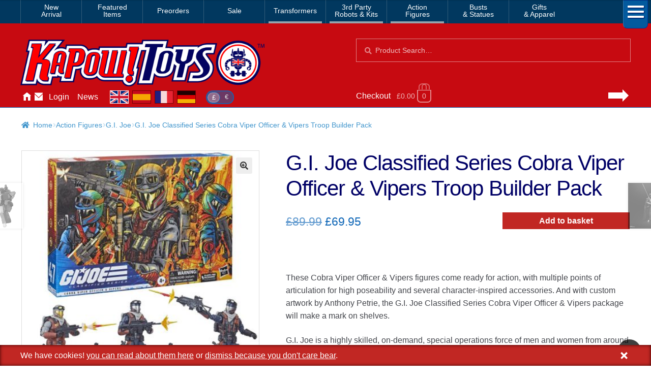

--- FILE ---
content_type: text/html; charset=UTF-8
request_url: https://www.kapowtoys.co.uk/product/g-i-joe-classified-series-cobra-viper-officer-vipers-troop-builder-pack.html
body_size: 13945
content:
<!doctype html>
<html lang="en-GB">
<head>
<meta charset="UTF-8">
<meta name="viewport" content="width=device-width, initial-scale=1, maximum-scale=2.0">
<link rel="search" type="application/opensearchdescription+xml" title="Kapow Toys" href="/search.xml" />
<meta name="theme-color" content="#c70a11">
<meta name="theme-color" content="rgb(199,10,17)">
<title>G.I. Joe Classified Series Cobra Viper Officer &amp; Vipers Troop Builder Pack &#8211; Kapow Toys</title>
<meta name='robots' content='max-image-preview:large' />
<style id='wp-img-auto-sizes-contain-inline-css'>
img:is([sizes=auto i],[sizes^="auto," i]){contain-intrinsic-size:3000px 1500px}
/*# sourceURL=wp-img-auto-sizes-contain-inline-css */
</style>
<style id='classic-theme-styles-inline-css'>
/*! This file is auto-generated */
.wp-block-button__link{color:#fff;background-color:#32373c;border-radius:9999px;box-shadow:none;text-decoration:none;padding:calc(.667em + 2px) calc(1.333em + 2px);font-size:1.125em}.wp-block-file__button{background:#32373c;color:#fff;text-decoration:none}
/*# sourceURL=/wp-includes/css/classic-themes.min.css */
</style>
<link rel='stylesheet' id='photoswipe-css' href='https://www.kapowtoys.co.uk/wp-content/plugins/woocommerce/assets/css/photoswipe/photoswipe.min.css?ver=8bec1' media='all' />
<link rel='stylesheet' id='photoswipe-default-skin-css' href='https://www.kapowtoys.co.uk/wp-content/plugins/woocommerce/assets/css/photoswipe/default-skin/default-skin.min.css?ver=8bec1' media='all' />
<link rel='stylesheet' id='wc-deposits-frontend-css' href='https://www.kapowtoys.co.uk/wp-content/plugins/woocommerce-deposits/build/frontend.css?ver=f48c3' media='all' />
<link rel='stylesheet' id='storefront-style-css' href='https://www.kapowtoys.co.uk/wp-content/themes/storefront/style.css?ver=edd41' media='all' />
<link rel='stylesheet' id='storefront-icons-css' href='https://www.kapowtoys.co.uk/wp-content/themes/storefront/assets/css/base/icons.css?ver=edd41' media='all' />
<link rel='stylesheet' id='storefront-woocommerce-style-css' href='https://www.kapowtoys.co.uk/wp-content/themes/storefront/assets/css/woocommerce/woocommerce.css?ver=edd41' media='all' />
<link rel='stylesheet' id='storefront-woocommerce-deposits-style-css' href='https://www.kapowtoys.co.uk/wp-content/themes/storefront/assets/css/woocommerce/extensions/deposits.css?ver=edd41' media='all' />
<link rel='stylesheet' id='kapow-css' href='https://www.kapowtoys.co.uk/wp-content/themes/kapow/style.min.css?ver=xvw' media='all' />
<script id="woocommerce-google-analytics-integration-gtag-js-after">
/* Google Analytics for WooCommerce (gtag.js) */
					window.dataLayer = window.dataLayer || [];
					function gtag(){dataLayer.push(arguments);}
					// Set up default consent state.
					for ( const mode of [{"analytics_storage":"granted","ad_storage":"denied","ad_user_data":"denied","ad_personalization":"denied","region":["AT","BE","BG","HR","CY","CZ","DK","EE","FI","FR","DE","GR","HU","IS","IE","IT","LV","LI","LT","LU","MT","NL","NO","PL","PT","RO","SK","SI","ES","SE","GB","CH"]}] || [] ) {
						gtag( "consent", "default", { "wait_for_update": 500, ...mode } );
					}
					gtag("js", new Date());
					gtag("set", "developer_id.dOGY3NW", true);
					gtag("config", "G-NHFJH7EFTM", {"track_404":true,"allow_google_signals":false,"logged_in":false,"linker":{"domains":["www.kapowtoys.fr","www.kapowtoys.de","www.kapowtoys.es","www.kapowtoys.co.uk"],"allow_incoming":true},"custom_map":{"dimension1":"logged_in"},"cookie_flags":"SameSite=None;Secure","clientId":"b957d822b6c40cc51bf28856caa9f8b9d2dc12c5","userId":"b957d822b6c40cc51bf28856caa9f8b9d2dc12c5"});
//# sourceURL=woocommerce-google-analytics-integration-gtag-js-after
</script>
<script src="https://www.kapowtoys.co.uk/wp-includes/js/jquery/jquery.min.js?ver=faa97" id="jquery-core-js"></script>
<script src="https://www.kapowtoys.co.uk/wp-content/plugins/woocommerce/assets/js/jquery-blockui/jquery.blockUI.min.js?ver=23802-wc.10.4.3" id="wc-jquery-blockui-js" defer data-wp-strategy="defer"></script>
<script id="wc-add-to-cart-js-extra">
var wc_add_to_cart_params = {"ajax_url":"/wp-admin/admin-ajax.php","wc_ajax_url":"/?wc-ajax=%%endpoint%%","i18n_view_cart":"View basket","cart_url":"https://www.kapowtoys.co.uk/cart.html","is_cart":"","cart_redirect_after_add":"yes"};
//# sourceURL=wc-add-to-cart-js-extra
</script>
<script src="https://www.kapowtoys.co.uk/wp-content/plugins/woocommerce/assets/js/frontend/add-to-cart.min.js?ver=8bec1" id="wc-add-to-cart-js" defer data-wp-strategy="defer"></script>
<script src="https://www.kapowtoys.co.uk/wp-content/plugins/woocommerce/assets/js/zoom/jquery.zoom.min.js?ver=21e5c-wc.10.4.3" id="wc-zoom-js" defer data-wp-strategy="defer"></script>
<script src="https://www.kapowtoys.co.uk/wp-content/plugins/woocommerce/assets/js/flexslider/jquery.flexslider.min.js?ver=8b5a7-wc.10.4.3" id="wc-flexslider-js" defer data-wp-strategy="defer"></script>
<script src="https://www.kapowtoys.co.uk/wp-content/plugins/woocommerce/assets/js/photoswipe/photoswipe.min.js?ver=9953b-wc.10.4.3" id="wc-photoswipe-js" defer data-wp-strategy="defer"></script>
<script src="https://www.kapowtoys.co.uk/wp-content/plugins/woocommerce/assets/js/photoswipe/photoswipe-ui-default.min.js?ver=9953b-wc.10.4.3" id="wc-photoswipe-ui-default-js" defer data-wp-strategy="defer"></script>
<script id="wc-single-product-js-extra">
var wc_single_product_params = {"i18n_required_rating_text":"Please select a rating","i18n_rating_options":["1 of 5 stars","2 of 5 stars","3 of 5 stars","4 of 5 stars","5 of 5 stars"],"i18n_product_gallery_trigger_text":"View full-screen image gallery","review_rating_required":"yes","flexslider":{"rtl":false,"animation":"slide","smoothHeight":true,"directionNav":false,"controlNav":"thumbnails","slideshow":false,"animationSpeed":500,"animationLoop":false,"allowOneSlide":false},"zoom_enabled":"1","zoom_options":[],"photoswipe_enabled":"1","photoswipe_options":{"shareEl":false,"closeOnScroll":false,"history":false,"hideAnimationDuration":0,"showAnimationDuration":0},"flexslider_enabled":"1"};
//# sourceURL=wc-single-product-js-extra
</script>
<script src="https://www.kapowtoys.co.uk/wp-content/plugins/woocommerce/assets/js/frontend/single-product.min.js?ver=8bec1" id="wc-single-product-js" defer data-wp-strategy="defer"></script>
<script src="https://www.kapowtoys.co.uk/wp-content/plugins/woocommerce/assets/js/js-cookie/js.cookie.min.js?ver=ac6a0-wc.10.4.3" id="wc-js-cookie-js" defer data-wp-strategy="defer"></script>
<script id="woocommerce-js-extra">
var woocommerce_params = {"ajax_url":"/wp-admin/admin-ajax.php","wc_ajax_url":"/?wc-ajax=%%endpoint%%","i18n_password_show":"Show password","i18n_password_hide":"Hide password"};
//# sourceURL=woocommerce-js-extra
</script>
<script src="https://www.kapowtoys.co.uk/wp-content/plugins/woocommerce/assets/js/frontend/woocommerce.min.js?ver=8bec1" id="woocommerce-js" defer data-wp-strategy="defer"></script>
<script id="wc-cart-fragments-js-extra">
var wc_cart_fragments_params = {"ajax_url":"/wp-admin/admin-ajax.php","wc_ajax_url":"/?wc-ajax=%%endpoint%%","cart_hash_key":"wc_cart_hash_339909f62d07851128ba3672a2c74c57","fragment_name":"wc_fragments_339909f62d07851128ba3672a2c74c57","request_timeout":"5000"};
//# sourceURL=wc-cart-fragments-js-extra
</script>
<script src="https://www.kapowtoys.co.uk/wp-content/plugins/woocommerce/assets/js/frontend/cart-fragments.min.js?ver=8bec1" id="wc-cart-fragments-js" defer data-wp-strategy="defer"></script>
<link rel="canonical" href="https://www.kapowtoys.co.uk/product/g-i-joe-classified-series-cobra-viper-officer-vipers-troop-builder-pack.html" />
<link rel="alternate" href="https://www.kapowtoys.co.uk/product/g-i-joe-classified-series-cobra-viper-officer-vipers-troop-builder-pack.html" hreflang="en-GB" />
<link rel="alternate" href="https://www.kapowtoys.co.uk/product/g-i-joe-classified-series-cobra-viper-officer-vipers-troop-builder-pack.html" hreflang="x-default" />
<link rel="alternate" href="https://www.kapowtoys.fr/product/g-i-joe-classified-series-cobra-viper-officer-vipers-troop-builder-pack.html" hreflang="fr" />
<link rel="alternate" href="https://www.kapowtoys.es/product/g-i-joe-classified-series-cobra-viper-officer-vipers-troop-builder-pack.html" hreflang="es" />
<link rel="alternate" href="https://www.kapowtoys.de/product/g-i-joe-classified-series-cobra-viper-officer-vipers-troop-builder-pack.html" hreflang="de" />
	<noscript><style>.woocommerce-product-gallery{ opacity: 1 !important; }</style></noscript>
	<meta name="description" content="These Cobra Viper Officer &amp; Vipers figures come ready for action, with multiple points of articulation for high poseability and several character-inspired accessories. And with custom artwork by Anthony Petrie, the G.I. Joe Classified Series Cobra Viper Officer &amp; Vipers package will make a mark on shelves. G.I. Joe is a highly skilled, on-demand, special operations force of men and women from around the globe. These extraordinarily talented heroes are selected for their elite abilities and tasked with defending the world from Cobra, a ruthless criminal organization bent on total domination. Box contains Cobra Viper Officer figure 2 Cobra Viper figure 3 Backpacks 3 Pistols 4 Machine guns Sniper rifle Silencer 9 Gun blast effects">

<!-- open graph meta -->
<meta property="og:type" content="product">
<meta property="og:image" content="https://www.kapowtoys.co.uk/uploads/2022/02/viper7.jpeg">
<meta property="og:image:secure_url" content="https://www.kapowtoys.co.uk/uploads/2022/02/viper7.jpeg">
<meta property="og:url" content="https://www.kapowtoys.co.uk/product/g-i-joe-classified-series-cobra-viper-officer-vipers-troop-builder-pack.html">
<meta property="og:title" content="G.I. Joe Classified Series Cobra Viper Officer &amp; Vipers Troop Builder Pack - Kapow Toys">
<meta property="og:site_name" content="Kapow Toys">
<meta property="og:description" content="These Cobra Viper Officer &amp; Vipers figures come ready for action, with multiple points of articulation for high poseability and several character-inspired accessories. And with custom artwork by Anthony Petrie, the G.I. Joe Classified Series Cobra Viper Officer &amp; Vipers package will make a mark on shelves. G.I. Joe is a highly skilled, on-demand, special operations force of men and women from around the globe. These extraordinarily talented heroes are selected for their elite abilities and tasked with defending the world from Cobra, a ruthless criminal organization bent on total domination. Box contains Cobra Viper Officer figure 2 Cobra Viper figure 3 Backpacks 3 Pistols 4 Machine guns Sniper rifle Silencer 9 Gun blast effects">

<!-- twitter specific meta -->
<meta name="twitter:card" content="summary_large_image">
<meta name="twitter:description" content="These Cobra Viper Officer &amp; Vipers figures come ready for action, with multiple points of articulation for high poseability and several character-inspired accessories. And with custom artwork by Anthony Petrie, the G.I. Joe Classified Series Cobra Viper Officer &amp; Vipers package will make a mark on shelves. G.I. Joe is a highly skilled, on-demand, special operations force of men and women from around the globe. These extraordinarily talented heroes are selected for their elite abilities and tasked with defending the world from Cobra, a ruthless criminal organization bent on total domination. Box contains Cobra Viper Officer figure 2 Cobra Viper figure 3 Backpacks 3 Pistols 4 Machine guns Sniper rifle Silencer 9 Gun blast effects">
<meta name="twitter:site" content="@Kapow_Toys">
<meta name="twitter:title" content="G.I. Joe Classified Series Cobra Viper Officer &amp; Vipers Troop Builder Pack - Kapow Toys">
<meta name="twitter:image" content="G.I. Joe Classified Series Cobra Viper Officer &amp; Vipers Troop Builder Pack">
<meta name="twitter:image:alt" content="https://www.kapowtoys.co.uk/uploads/2022/02/viper7.jpeg">
<style id='global-styles-inline-css'>
:root{--wp--preset--aspect-ratio--square: 1;--wp--preset--aspect-ratio--4-3: 4/3;--wp--preset--aspect-ratio--3-4: 3/4;--wp--preset--aspect-ratio--3-2: 3/2;--wp--preset--aspect-ratio--2-3: 2/3;--wp--preset--aspect-ratio--16-9: 16/9;--wp--preset--aspect-ratio--9-16: 9/16;--wp--preset--color--black: #000000;--wp--preset--color--cyan-bluish-gray: #abb8c3;--wp--preset--color--white: #ffffff;--wp--preset--color--pale-pink: #f78da7;--wp--preset--color--vivid-red: #cf2e2e;--wp--preset--color--luminous-vivid-orange: #ff6900;--wp--preset--color--luminous-vivid-amber: #fcb900;--wp--preset--color--light-green-cyan: #7bdcb5;--wp--preset--color--vivid-green-cyan: #00d084;--wp--preset--color--pale-cyan-blue: #8ed1fc;--wp--preset--color--vivid-cyan-blue: #0693e3;--wp--preset--color--vivid-purple: #9b51e0;--wp--preset--gradient--vivid-cyan-blue-to-vivid-purple: linear-gradient(135deg,rgb(6,147,227) 0%,rgb(155,81,224) 100%);--wp--preset--gradient--light-green-cyan-to-vivid-green-cyan: linear-gradient(135deg,rgb(122,220,180) 0%,rgb(0,208,130) 100%);--wp--preset--gradient--luminous-vivid-amber-to-luminous-vivid-orange: linear-gradient(135deg,rgb(252,185,0) 0%,rgb(255,105,0) 100%);--wp--preset--gradient--luminous-vivid-orange-to-vivid-red: linear-gradient(135deg,rgb(255,105,0) 0%,rgb(207,46,46) 100%);--wp--preset--gradient--very-light-gray-to-cyan-bluish-gray: linear-gradient(135deg,rgb(238,238,238) 0%,rgb(169,184,195) 100%);--wp--preset--gradient--cool-to-warm-spectrum: linear-gradient(135deg,rgb(74,234,220) 0%,rgb(151,120,209) 20%,rgb(207,42,186) 40%,rgb(238,44,130) 60%,rgb(251,105,98) 80%,rgb(254,248,76) 100%);--wp--preset--gradient--blush-light-purple: linear-gradient(135deg,rgb(255,206,236) 0%,rgb(152,150,240) 100%);--wp--preset--gradient--blush-bordeaux: linear-gradient(135deg,rgb(254,205,165) 0%,rgb(254,45,45) 50%,rgb(107,0,62) 100%);--wp--preset--gradient--luminous-dusk: linear-gradient(135deg,rgb(255,203,112) 0%,rgb(199,81,192) 50%,rgb(65,88,208) 100%);--wp--preset--gradient--pale-ocean: linear-gradient(135deg,rgb(255,245,203) 0%,rgb(182,227,212) 50%,rgb(51,167,181) 100%);--wp--preset--gradient--electric-grass: linear-gradient(135deg,rgb(202,248,128) 0%,rgb(113,206,126) 100%);--wp--preset--gradient--midnight: linear-gradient(135deg,rgb(2,3,129) 0%,rgb(40,116,252) 100%);--wp--preset--font-size--small: 14px;--wp--preset--font-size--medium: 23px;--wp--preset--font-size--large: 26px;--wp--preset--font-size--x-large: 42px;--wp--preset--font-size--normal: 16px;--wp--preset--font-size--huge: 37px;--wp--preset--spacing--20: 0.44rem;--wp--preset--spacing--30: 0.67rem;--wp--preset--spacing--40: 1rem;--wp--preset--spacing--50: 1.5rem;--wp--preset--spacing--60: 2.25rem;--wp--preset--spacing--70: 3.38rem;--wp--preset--spacing--80: 5.06rem;--wp--preset--shadow--natural: 6px 6px 9px rgba(0, 0, 0, 0.2);--wp--preset--shadow--deep: 12px 12px 50px rgba(0, 0, 0, 0.4);--wp--preset--shadow--sharp: 6px 6px 0px rgba(0, 0, 0, 0.2);--wp--preset--shadow--outlined: 6px 6px 0px -3px rgb(255, 255, 255), 6px 6px rgb(0, 0, 0);--wp--preset--shadow--crisp: 6px 6px 0px rgb(0, 0, 0);}:root :where(.is-layout-flow) > :first-child{margin-block-start: 0;}:root :where(.is-layout-flow) > :last-child{margin-block-end: 0;}:root :where(.is-layout-flow) > *{margin-block-start: 24px;margin-block-end: 0;}:root :where(.is-layout-constrained) > :first-child{margin-block-start: 0;}:root :where(.is-layout-constrained) > :last-child{margin-block-end: 0;}:root :where(.is-layout-constrained) > *{margin-block-start: 24px;margin-block-end: 0;}:root :where(.is-layout-flex){gap: 24px;}:root :where(.is-layout-grid){gap: 24px;}body .is-layout-flex{display: flex;}.is-layout-flex{flex-wrap: wrap;align-items: center;}.is-layout-flex > :is(*, div){margin: 0;}body .is-layout-grid{display: grid;}.is-layout-grid > :is(*, div){margin: 0;}.has-black-color{color: var(--wp--preset--color--black) !important;}.has-cyan-bluish-gray-color{color: var(--wp--preset--color--cyan-bluish-gray) !important;}.has-white-color{color: var(--wp--preset--color--white) !important;}.has-pale-pink-color{color: var(--wp--preset--color--pale-pink) !important;}.has-vivid-red-color{color: var(--wp--preset--color--vivid-red) !important;}.has-luminous-vivid-orange-color{color: var(--wp--preset--color--luminous-vivid-orange) !important;}.has-luminous-vivid-amber-color{color: var(--wp--preset--color--luminous-vivid-amber) !important;}.has-light-green-cyan-color{color: var(--wp--preset--color--light-green-cyan) !important;}.has-vivid-green-cyan-color{color: var(--wp--preset--color--vivid-green-cyan) !important;}.has-pale-cyan-blue-color{color: var(--wp--preset--color--pale-cyan-blue) !important;}.has-vivid-cyan-blue-color{color: var(--wp--preset--color--vivid-cyan-blue) !important;}.has-vivid-purple-color{color: var(--wp--preset--color--vivid-purple) !important;}.has-black-background-color{background-color: var(--wp--preset--color--black) !important;}.has-cyan-bluish-gray-background-color{background-color: var(--wp--preset--color--cyan-bluish-gray) !important;}.has-white-background-color{background-color: var(--wp--preset--color--white) !important;}.has-pale-pink-background-color{background-color: var(--wp--preset--color--pale-pink) !important;}.has-vivid-red-background-color{background-color: var(--wp--preset--color--vivid-red) !important;}.has-luminous-vivid-orange-background-color{background-color: var(--wp--preset--color--luminous-vivid-orange) !important;}.has-luminous-vivid-amber-background-color{background-color: var(--wp--preset--color--luminous-vivid-amber) !important;}.has-light-green-cyan-background-color{background-color: var(--wp--preset--color--light-green-cyan) !important;}.has-vivid-green-cyan-background-color{background-color: var(--wp--preset--color--vivid-green-cyan) !important;}.has-pale-cyan-blue-background-color{background-color: var(--wp--preset--color--pale-cyan-blue) !important;}.has-vivid-cyan-blue-background-color{background-color: var(--wp--preset--color--vivid-cyan-blue) !important;}.has-vivid-purple-background-color{background-color: var(--wp--preset--color--vivid-purple) !important;}.has-black-border-color{border-color: var(--wp--preset--color--black) !important;}.has-cyan-bluish-gray-border-color{border-color: var(--wp--preset--color--cyan-bluish-gray) !important;}.has-white-border-color{border-color: var(--wp--preset--color--white) !important;}.has-pale-pink-border-color{border-color: var(--wp--preset--color--pale-pink) !important;}.has-vivid-red-border-color{border-color: var(--wp--preset--color--vivid-red) !important;}.has-luminous-vivid-orange-border-color{border-color: var(--wp--preset--color--luminous-vivid-orange) !important;}.has-luminous-vivid-amber-border-color{border-color: var(--wp--preset--color--luminous-vivid-amber) !important;}.has-light-green-cyan-border-color{border-color: var(--wp--preset--color--light-green-cyan) !important;}.has-vivid-green-cyan-border-color{border-color: var(--wp--preset--color--vivid-green-cyan) !important;}.has-pale-cyan-blue-border-color{border-color: var(--wp--preset--color--pale-cyan-blue) !important;}.has-vivid-cyan-blue-border-color{border-color: var(--wp--preset--color--vivid-cyan-blue) !important;}.has-vivid-purple-border-color{border-color: var(--wp--preset--color--vivid-purple) !important;}.has-vivid-cyan-blue-to-vivid-purple-gradient-background{background: var(--wp--preset--gradient--vivid-cyan-blue-to-vivid-purple) !important;}.has-light-green-cyan-to-vivid-green-cyan-gradient-background{background: var(--wp--preset--gradient--light-green-cyan-to-vivid-green-cyan) !important;}.has-luminous-vivid-amber-to-luminous-vivid-orange-gradient-background{background: var(--wp--preset--gradient--luminous-vivid-amber-to-luminous-vivid-orange) !important;}.has-luminous-vivid-orange-to-vivid-red-gradient-background{background: var(--wp--preset--gradient--luminous-vivid-orange-to-vivid-red) !important;}.has-very-light-gray-to-cyan-bluish-gray-gradient-background{background: var(--wp--preset--gradient--very-light-gray-to-cyan-bluish-gray) !important;}.has-cool-to-warm-spectrum-gradient-background{background: var(--wp--preset--gradient--cool-to-warm-spectrum) !important;}.has-blush-light-purple-gradient-background{background: var(--wp--preset--gradient--blush-light-purple) !important;}.has-blush-bordeaux-gradient-background{background: var(--wp--preset--gradient--blush-bordeaux) !important;}.has-luminous-dusk-gradient-background{background: var(--wp--preset--gradient--luminous-dusk) !important;}.has-pale-ocean-gradient-background{background: var(--wp--preset--gradient--pale-ocean) !important;}.has-electric-grass-gradient-background{background: var(--wp--preset--gradient--electric-grass) !important;}.has-midnight-gradient-background{background: var(--wp--preset--gradient--midnight) !important;}.has-small-font-size{font-size: var(--wp--preset--font-size--small) !important;}.has-medium-font-size{font-size: var(--wp--preset--font-size--medium) !important;}.has-large-font-size{font-size: var(--wp--preset--font-size--large) !important;}.has-x-large-font-size{font-size: var(--wp--preset--font-size--x-large) !important;}
/*# sourceURL=global-styles-inline-css */
</style>
</head>
<body class="wp-singular product-template-default single single-product postid-31517 wp-embed-responsive wp-theme-storefront wp-child-theme-kapow theme-storefront multiple-domain-www-kapowtoys-co-uk woocommerce woocommerce-page woocommerce-no-js storefront-full-width-content storefront-secondary-navigation storefront-align-wide right-sidebar woocommerce-active">

<div id="page" class="hfeed site">
	
		<nav class="category-navigation" role="navigation" aria-label="Secondary Navigation">

			<ul class="menu">
			<li class="">
				<a class="" href="/category/new-arrival.html">New<br/>Arrival</a>
			</li><li class="">
				<a class="" href="/category/featured-homepage-products.html">Featured<br/>Items</a>
			</li><li class="single">
				<a class="single" href="/category/preorders.html">Preorders</a>
			</li><li class="single">
				<a class="single" href="/category/sale.html">Sale</a>
			</li><li class="single children 1467">
				<a class="single children 1467" href="/category/transformers.html">Transformers</a>
			</li><li class="children 796">
				<a class="children 796" href="/category/3rd-party-transformers.html">3rd Party<br/>Robots & Kits</a>
			</li><li class="children 799">
				<a class="children 799" href="/category/bandai-japan.html">Action<br/>Figures</a>
			</li><li class="">
				<a class="" href="/category/busts-statues.html">Busts<br/>& Statues</a>
			</li><li class="">
				<a class="" href="/category/gifts-apparel.html">Gifts<br/>& Apparel</a>
			</li>
				<li class="hamburger">
					<span></span>
					<span></span>
					<span></span>
				</li>
			</ul>
			<div class="all-category"></div>
		</nav><!-- #site-navigation -->
	<header id="masthead" class="site-header" role="banner" style="">
		<div class="container">
			<div class="logo">
				<a href="/"><img src="/static/img/kapow-logo.png" alt="Kapow Toys!" width="600px" height="116px"></a>
			</div>
		<div class="site-search">
		<div class="widget woocommerce widget_product_search" itemscope itemtype="http://schema.org/WebSite">
			<link itemprop="url" href="https://www.kapowtoys.co.uk/"/>
			<form itemprop="potentialAction" itemscope itemtype="http://schema.org/SearchAction"
				role="search" method="get" class="woocommerce-product-search" action="/search.html" autocomplete="off" >
				<meta itemprop="target" content="https://www.kapowtoys.co.uk/search.html?q={q}"/>
				<label class="screen-reader-text" for="product-search-field">Search for:</label>
				<input itemprop="query-input" type="search" id="product-search-field" class="search-field" placeholder="Product Search&hellip;" value="" name="q" />
				<button type="submit" value="Search">Search</button>
				<!-- <input type="hidden" name="post_type" value="product" /> -->
			</form>
		</div>
	</div><div class="localisation"><ul id="menu-main" class="menu">
			<li>
				<a class="" href="https://www.kapowtoys.co.uk/" title="Home">Home</a>
			</li>
			<li>
				<a class="contact" href="https://www.kapowtoys.co.uk/contact.html" title="Contact">Contact</a>
			</li>
			<li>
				<a class="" href="https://www.kapowtoys.co.uk/my-account.html" title="Account">Login</a>
			</li>
			<li>
				<a class="" href="https://www.kapowtoys.co.uk/news.html" title="News">News</a>
			</li></ul><div class="switcher">
		<ul class="currency">
			<li class="current">£</li><li><a href="/wp-json/kapow/v1/switch/currency/EUR">€</a></li>
		</ul>
		<div class="language">
			<a class="en current" href="https://www.kapowtoys.co.uk#__URL__"><span>en</span></a><a class="es" href="https://www.kapowtoys.es#__URL__"><span>es</span></a><a class="fr" href="https://www.kapowtoys.fr#__URL__"><span>fr</span></a><a class="de" href="https://www.kapowtoys.de#__URL__"><span>de</span></a>
		</div>
	</div></div>	<ul id="site-header-cart" class="site-header-cart menu">
		<li class="">
			<a class="cart-link" href="https://www.kapowtoys.co.uk/cart.html" title="View your shopping basket">
		<span class="c">Checkout</span>
		<span class="cart-contents" id="mini-cart-count">
			<span class="count" style="opacity:.1">£0.00 <span class="b">0 items</span></span>
		</span>
		<span class="arrow"></span></a>		</li>
		<li>
			<div class="widget woocommerce widget_shopping_cart"><div class="widget_shopping_cart_content"></div></div>		</li>
	</ul>
				</div>
			</header><!-- #masthead -->

	


	<div class="storefront-breadcrumb"><div class="col-full"><nav class="woocommerce-breadcrumb" aria-label="breadcrumbs"><a href="https://www.kapowtoys.co.uk">Home</a><span class="breadcrumb-separator"> / </span><a href="https://www.kapowtoys.co.uk/category/bandai-japan.html">Action Figures</a><span class="breadcrumb-separator"> / </span><a href="https://www.kapowtoys.co.uk/category/bandai-japan/g-i-joe.html">G.I. Joe</a><span class="breadcrumb-separator"> / </span>G.I. Joe Classified Series Cobra Viper Officer &amp; Vipers Troop Builder Pack</nav></div></div>
	<div id="content" class="site-content" tabindex="-1">
		<div class="col-full">

		<div class="woocommerce"></div>
			<div id="primary" class="content-area">
			<main id="main" class="site-main" role="main">
		
					
			<div class="woocommerce-notices-wrapper"></div><div id="product-31517" class="product type-product post-31517 status-publish first instock product_cat-bandai-japan product_cat-g-i-joe product_cat-sale has-post-thumbnail sale shipping-taxable purchasable product-type-simple">
	<div itemscope itemtype="http://schema.org/Product">

	<h1 class="product_title entry-title">G.I. Joe Classified Series Cobra Viper Officer &amp; Vipers Troop Builder Pack</h1><div class="woocommerce-product-gallery woocommerce-product-gallery--with-images woocommerce-product-gallery--columns-5 images" data-columns="5" style="opacity: 0; transition: opacity .25s ease-in-out;">
	<div class="woocommerce-product-gallery__wrapper">
				<div style="background-color:rgba(200,200,200,.25);" data-thumb="https://www.kapowtoys.co.uk/wp-content/uploads/2022/02/viper7-100x100.jpeg" data-thumb-alt="G.I. Joe Classified Series Cobra Viper Officer &amp; Vipers Troop Builder Pack" class="woocommerce-product-gallery__image"><a href="https://www.kapowtoys.co.uk/wp-content/uploads/2022/02/viper7.jpeg"><img width="416" height="416" src="https://www.kapowtoys.co.uk/wp-content/uploads/2022/02/viper7-416x416.jpeg" class="wp-post-image" alt="G.I. Joe Classified Series Cobra Viper Officer &amp; Vipers Troop Builder Pack" title="G.I. Joe Classified Series Cobra Viper Officer &amp; Vipers Troop Builder Pack" data-caption="G.I. Joe Classified Series Cobra Viper Officer &amp; Vipers Troop Builder Pack" data-src="https://www.kapowtoys.co.uk/wp-content/uploads/2022/02/viper7.jpeg" data-large_image="https://www.kapowtoys.co.uk/wp-content/uploads/2022/02/viper7.jpeg" data-large_image_width="750" data-large_image_height="750" decoding="async" fetchpriority="high" srcset="https://www.kapowtoys.co.uk/wp-content/uploads/2022/02/viper7-416x416.jpeg 416w, https://www.kapowtoys.co.uk/wp-content/uploads/2022/02/viper7-300x300.jpeg 300w, https://www.kapowtoys.co.uk/wp-content/uploads/2022/02/viper7-150x150.jpeg 150w, https://www.kapowtoys.co.uk/wp-content/uploads/2022/02/viper7-200x200.jpeg 200w, https://www.kapowtoys.co.uk/wp-content/uploads/2022/02/viper7-324x324.jpeg 324w, https://www.kapowtoys.co.uk/wp-content/uploads/2022/02/viper7-100x100.jpeg 100w, https://www.kapowtoys.co.uk/wp-content/uploads/2022/02/viper7.jpeg 750w" sizes="(max-width: 416px) 100vw, 416px" /></a></div>
		<div style="background-color:rgba(200,200,200,.25);" data-thumb="https://www.kapowtoys.co.uk/wp-content/uploads/2022/02/viper7-100x100.jpeg" data-thumb-alt="G.I. Joe Classified Series Cobra Viper Officer &amp; Vipers Troop Builder Pack" class="woocommerce-product-gallery__image"><a href="https://www.kapowtoys.co.uk/wp-content/uploads/2022/02/viper7.jpeg"><img width="416" height="416" src="https://www.kapowtoys.co.uk/wp-content/uploads/2022/02/viper7-416x416.jpeg" class="" alt="G.I. Joe Classified Series Cobra Viper Officer &amp; Vipers Troop Builder Pack" title="G.I. Joe Classified Series Cobra Viper Officer &amp; Vipers Troop Builder Pack" data-caption="G.I. Joe Classified Series Cobra Viper Officer &amp; Vipers Troop Builder Pack" data-src="https://www.kapowtoys.co.uk/wp-content/uploads/2022/02/viper7.jpeg" data-large_image="https://www.kapowtoys.co.uk/wp-content/uploads/2022/02/viper7.jpeg" data-large_image_width="750" data-large_image_height="750" decoding="async" srcset="https://www.kapowtoys.co.uk/wp-content/uploads/2022/02/viper7-416x416.jpeg 416w, https://www.kapowtoys.co.uk/wp-content/uploads/2022/02/viper7-300x300.jpeg 300w, https://www.kapowtoys.co.uk/wp-content/uploads/2022/02/viper7-150x150.jpeg 150w, https://www.kapowtoys.co.uk/wp-content/uploads/2022/02/viper7-200x200.jpeg 200w, https://www.kapowtoys.co.uk/wp-content/uploads/2022/02/viper7-324x324.jpeg 324w, https://www.kapowtoys.co.uk/wp-content/uploads/2022/02/viper7-100x100.jpeg 100w, https://www.kapowtoys.co.uk/wp-content/uploads/2022/02/viper7.jpeg 750w" sizes="(max-width: 416px) 100vw, 416px" /></a></div>
		<div data-thumb="https://www.kapowtoys.co.uk/wp-content/uploads/2022/02/viper9-100x100.jpeg" data-thumb-alt="G.I. Joe Classified Series Cobra Viper Officer &amp; Vipers Troop Builder Pack" class="woocommerce-product-gallery__image"><a href="https://www.kapowtoys.co.uk/wp-content/uploads/2022/02/viper9.jpeg"><img width="416" height="312" src="https://www.kapowtoys.co.uk/wp-content/uploads/2022/02/viper9-416x312.jpeg" class="" alt="G.I. Joe Classified Series Cobra Viper Officer &amp; Vipers Troop Builder Pack" title="G.I. Joe Classified Series Cobra Viper Officer &amp; Vipers Troop Builder Pack" data-caption="G.I. Joe Classified Series Cobra Viper Officer &amp; Vipers Troop Builder Pack" data-src="https://www.kapowtoys.co.uk/wp-content/uploads/2022/02/viper9.jpeg" data-large_image="https://www.kapowtoys.co.uk/wp-content/uploads/2022/02/viper9.jpeg" data-large_image_width="1000" data-large_image_height="750" decoding="async" srcset="https://www.kapowtoys.co.uk/wp-content/uploads/2022/02/viper9-416x312.jpeg 416w, https://www.kapowtoys.co.uk/wp-content/uploads/2022/02/viper9-300x225.jpeg 300w, https://www.kapowtoys.co.uk/wp-content/uploads/2022/02/viper9-150x113.jpeg 150w, https://www.kapowtoys.co.uk/wp-content/uploads/2022/02/viper9-768x576.jpeg 768w, https://www.kapowtoys.co.uk/wp-content/uploads/2022/02/viper9-200x150.jpeg 200w, https://www.kapowtoys.co.uk/wp-content/uploads/2022/02/viper9-324x243.jpeg 324w, https://www.kapowtoys.co.uk/wp-content/uploads/2022/02/viper9.jpeg 1000w" sizes="(max-width: 416px) 100vw, 416px" /></a></div>
		<div data-thumb="https://www.kapowtoys.co.uk/wp-content/uploads/2022/02/viper8-100x100.jpeg" data-thumb-alt="G.I. Joe Classified Series Cobra Viper Officer &amp; Vipers Troop Builder Pack" class="woocommerce-product-gallery__image"><a href="https://www.kapowtoys.co.uk/wp-content/uploads/2022/02/viper8.jpeg"><img width="416" height="312" src="https://www.kapowtoys.co.uk/wp-content/uploads/2022/02/viper8-416x312.jpeg" class="" alt="G.I. Joe Classified Series Cobra Viper Officer &amp; Vipers Troop Builder Pack" title="G.I. Joe Classified Series Cobra Viper Officer &amp; Vipers Troop Builder Pack" data-caption="G.I. Joe Classified Series Cobra Viper Officer &amp; Vipers Troop Builder Pack" data-src="https://www.kapowtoys.co.uk/wp-content/uploads/2022/02/viper8.jpeg" data-large_image="https://www.kapowtoys.co.uk/wp-content/uploads/2022/02/viper8.jpeg" data-large_image_width="1000" data-large_image_height="750" decoding="async" loading="lazy" srcset="https://www.kapowtoys.co.uk/wp-content/uploads/2022/02/viper8-416x312.jpeg 416w, https://www.kapowtoys.co.uk/wp-content/uploads/2022/02/viper8-300x225.jpeg 300w, https://www.kapowtoys.co.uk/wp-content/uploads/2022/02/viper8-150x113.jpeg 150w, https://www.kapowtoys.co.uk/wp-content/uploads/2022/02/viper8-768x576.jpeg 768w, https://www.kapowtoys.co.uk/wp-content/uploads/2022/02/viper8-200x150.jpeg 200w, https://www.kapowtoys.co.uk/wp-content/uploads/2022/02/viper8-324x243.jpeg 324w, https://www.kapowtoys.co.uk/wp-content/uploads/2022/02/viper8.jpeg 1000w" sizes="auto, (max-width: 416px) 100vw, 416px" /></a></div>
		<div data-thumb="https://www.kapowtoys.co.uk/wp-content/uploads/2022/02/viper6-100x100.jpeg" data-thumb-alt="G.I. Joe Classified Series Cobra Viper Officer &amp; Vipers Troop Builder Pack" class="woocommerce-product-gallery__image"><a href="https://www.kapowtoys.co.uk/wp-content/uploads/2022/02/viper6.jpeg"><img width="416" height="416" src="https://www.kapowtoys.co.uk/wp-content/uploads/2022/02/viper6-416x416.jpeg" class="" alt="G.I. Joe Classified Series Cobra Viper Officer &amp; Vipers Troop Builder Pack" title="G.I. Joe Classified Series Cobra Viper Officer &amp; Vipers Troop Builder Pack" data-caption="G.I. Joe Classified Series Cobra Viper Officer &amp; Vipers Troop Builder Pack" data-src="https://www.kapowtoys.co.uk/wp-content/uploads/2022/02/viper6.jpeg" data-large_image="https://www.kapowtoys.co.uk/wp-content/uploads/2022/02/viper6.jpeg" data-large_image_width="750" data-large_image_height="750" decoding="async" loading="lazy" srcset="https://www.kapowtoys.co.uk/wp-content/uploads/2022/02/viper6-416x416.jpeg 416w, https://www.kapowtoys.co.uk/wp-content/uploads/2022/02/viper6-300x300.jpeg 300w, https://www.kapowtoys.co.uk/wp-content/uploads/2022/02/viper6-150x150.jpeg 150w, https://www.kapowtoys.co.uk/wp-content/uploads/2022/02/viper6-200x200.jpeg 200w, https://www.kapowtoys.co.uk/wp-content/uploads/2022/02/viper6-324x324.jpeg 324w, https://www.kapowtoys.co.uk/wp-content/uploads/2022/02/viper6-100x100.jpeg 100w, https://www.kapowtoys.co.uk/wp-content/uploads/2022/02/viper6.jpeg 750w" sizes="auto, (max-width: 416px) 100vw, 416px" /></a></div>
		<div data-thumb="https://www.kapowtoys.co.uk/wp-content/uploads/2022/02/viper5-100x100.jpeg" data-thumb-alt="G.I. Joe Classified Series Cobra Viper Officer &amp; Vipers Troop Builder Pack" class="woocommerce-product-gallery__image"><a href="https://www.kapowtoys.co.uk/wp-content/uploads/2022/02/viper5.jpeg"><img width="416" height="312" src="https://www.kapowtoys.co.uk/wp-content/uploads/2022/02/viper5-416x312.jpeg" class="" alt="G.I. Joe Classified Series Cobra Viper Officer &amp; Vipers Troop Builder Pack" title="G.I. Joe Classified Series Cobra Viper Officer &amp; Vipers Troop Builder Pack" data-caption="G.I. Joe Classified Series Cobra Viper Officer &amp; Vipers Troop Builder Pack" data-src="https://www.kapowtoys.co.uk/wp-content/uploads/2022/02/viper5.jpeg" data-large_image="https://www.kapowtoys.co.uk/wp-content/uploads/2022/02/viper5.jpeg" data-large_image_width="1000" data-large_image_height="750" decoding="async" loading="lazy" srcset="https://www.kapowtoys.co.uk/wp-content/uploads/2022/02/viper5-416x312.jpeg 416w, https://www.kapowtoys.co.uk/wp-content/uploads/2022/02/viper5-300x225.jpeg 300w, https://www.kapowtoys.co.uk/wp-content/uploads/2022/02/viper5-150x113.jpeg 150w, https://www.kapowtoys.co.uk/wp-content/uploads/2022/02/viper5-768x576.jpeg 768w, https://www.kapowtoys.co.uk/wp-content/uploads/2022/02/viper5-200x150.jpeg 200w, https://www.kapowtoys.co.uk/wp-content/uploads/2022/02/viper5-324x243.jpeg 324w, https://www.kapowtoys.co.uk/wp-content/uploads/2022/02/viper5.jpeg 1000w" sizes="auto, (max-width: 416px) 100vw, 416px" /></a></div>
		<div data-thumb="https://www.kapowtoys.co.uk/wp-content/uploads/2022/02/viper4-100x100.jpeg" data-thumb-alt="G.I. Joe Classified Series Cobra Viper Officer &amp; Vipers Troop Builder Pack" class="woocommerce-product-gallery__image"><a href="https://www.kapowtoys.co.uk/wp-content/uploads/2022/02/viper4.jpeg"><img width="416" height="416" src="https://www.kapowtoys.co.uk/wp-content/uploads/2022/02/viper4-416x416.jpeg" class="" alt="G.I. Joe Classified Series Cobra Viper Officer &amp; Vipers Troop Builder Pack" title="G.I. Joe Classified Series Cobra Viper Officer &amp; Vipers Troop Builder Pack" data-caption="G.I. Joe Classified Series Cobra Viper Officer &amp; Vipers Troop Builder Pack" data-src="https://www.kapowtoys.co.uk/wp-content/uploads/2022/02/viper4.jpeg" data-large_image="https://www.kapowtoys.co.uk/wp-content/uploads/2022/02/viper4.jpeg" data-large_image_width="750" data-large_image_height="750" decoding="async" loading="lazy" srcset="https://www.kapowtoys.co.uk/wp-content/uploads/2022/02/viper4-416x416.jpeg 416w, https://www.kapowtoys.co.uk/wp-content/uploads/2022/02/viper4-300x300.jpeg 300w, https://www.kapowtoys.co.uk/wp-content/uploads/2022/02/viper4-150x150.jpeg 150w, https://www.kapowtoys.co.uk/wp-content/uploads/2022/02/viper4-200x200.jpeg 200w, https://www.kapowtoys.co.uk/wp-content/uploads/2022/02/viper4-324x324.jpeg 324w, https://www.kapowtoys.co.uk/wp-content/uploads/2022/02/viper4-100x100.jpeg 100w, https://www.kapowtoys.co.uk/wp-content/uploads/2022/02/viper4.jpeg 750w" sizes="auto, (max-width: 416px) 100vw, 416px" /></a></div>
		<div data-thumb="https://www.kapowtoys.co.uk/wp-content/uploads/2022/02/viper3-100x100.jpeg" data-thumb-alt="G.I. Joe Classified Series Cobra Viper Officer &amp; Vipers Troop Builder Pack" class="woocommerce-product-gallery__image"><a href="https://www.kapowtoys.co.uk/wp-content/uploads/2022/02/viper3.jpeg"><img width="416" height="416" src="https://www.kapowtoys.co.uk/wp-content/uploads/2022/02/viper3-416x416.jpeg" class="" alt="G.I. Joe Classified Series Cobra Viper Officer &amp; Vipers Troop Builder Pack" title="G.I. Joe Classified Series Cobra Viper Officer &amp; Vipers Troop Builder Pack" data-caption="G.I. Joe Classified Series Cobra Viper Officer &amp; Vipers Troop Builder Pack" data-src="https://www.kapowtoys.co.uk/wp-content/uploads/2022/02/viper3.jpeg" data-large_image="https://www.kapowtoys.co.uk/wp-content/uploads/2022/02/viper3.jpeg" data-large_image_width="750" data-large_image_height="750" decoding="async" loading="lazy" srcset="https://www.kapowtoys.co.uk/wp-content/uploads/2022/02/viper3-416x416.jpeg 416w, https://www.kapowtoys.co.uk/wp-content/uploads/2022/02/viper3-300x300.jpeg 300w, https://www.kapowtoys.co.uk/wp-content/uploads/2022/02/viper3-150x150.jpeg 150w, https://www.kapowtoys.co.uk/wp-content/uploads/2022/02/viper3-200x200.jpeg 200w, https://www.kapowtoys.co.uk/wp-content/uploads/2022/02/viper3-324x324.jpeg 324w, https://www.kapowtoys.co.uk/wp-content/uploads/2022/02/viper3-100x100.jpeg 100w, https://www.kapowtoys.co.uk/wp-content/uploads/2022/02/viper3.jpeg 750w" sizes="auto, (max-width: 416px) 100vw, 416px" /></a></div>
		<div data-thumb="https://www.kapowtoys.co.uk/wp-content/uploads/2022/02/viper2-100x100.jpeg" data-thumb-alt="G.I. Joe Classified Series Cobra Viper Officer &amp; Vipers Troop Builder Pack" class="woocommerce-product-gallery__image"><a href="https://www.kapowtoys.co.uk/wp-content/uploads/2022/02/viper2.jpeg"><img width="416" height="416" src="https://www.kapowtoys.co.uk/wp-content/uploads/2022/02/viper2-416x416.jpeg" class="" alt="G.I. Joe Classified Series Cobra Viper Officer &amp; Vipers Troop Builder Pack" title="G.I. Joe Classified Series Cobra Viper Officer &amp; Vipers Troop Builder Pack" data-caption="G.I. Joe Classified Series Cobra Viper Officer &amp; Vipers Troop Builder Pack" data-src="https://www.kapowtoys.co.uk/wp-content/uploads/2022/02/viper2.jpeg" data-large_image="https://www.kapowtoys.co.uk/wp-content/uploads/2022/02/viper2.jpeg" data-large_image_width="750" data-large_image_height="750" decoding="async" loading="lazy" srcset="https://www.kapowtoys.co.uk/wp-content/uploads/2022/02/viper2-416x416.jpeg 416w, https://www.kapowtoys.co.uk/wp-content/uploads/2022/02/viper2-300x300.jpeg 300w, https://www.kapowtoys.co.uk/wp-content/uploads/2022/02/viper2-150x150.jpeg 150w, https://www.kapowtoys.co.uk/wp-content/uploads/2022/02/viper2-200x200.jpeg 200w, https://www.kapowtoys.co.uk/wp-content/uploads/2022/02/viper2-324x324.jpeg 324w, https://www.kapowtoys.co.uk/wp-content/uploads/2022/02/viper2-100x100.jpeg 100w, https://www.kapowtoys.co.uk/wp-content/uploads/2022/02/viper2.jpeg 750w" sizes="auto, (max-width: 416px) 100vw, 416px" /></a></div>
		<div data-thumb="https://www.kapowtoys.co.uk/wp-content/uploads/2022/02/viper1-100x100.jpeg" data-thumb-alt="G.I. Joe Classified Series Cobra Viper Officer &amp; Vipers Troop Builder Pack" class="woocommerce-product-gallery__image"><a href="https://www.kapowtoys.co.uk/wp-content/uploads/2022/02/viper1.jpeg"><img width="416" height="416" src="https://www.kapowtoys.co.uk/wp-content/uploads/2022/02/viper1-416x416.jpeg" class="" alt="G.I. Joe Classified Series Cobra Viper Officer &amp; Vipers Troop Builder Pack" title="G.I. Joe Classified Series Cobra Viper Officer &amp; Vipers Troop Builder Pack" data-caption="G.I. Joe Classified Series Cobra Viper Officer &amp; Vipers Troop Builder Pack" data-src="https://www.kapowtoys.co.uk/wp-content/uploads/2022/02/viper1.jpeg" data-large_image="https://www.kapowtoys.co.uk/wp-content/uploads/2022/02/viper1.jpeg" data-large_image_width="750" data-large_image_height="750" decoding="async" loading="lazy" srcset="https://www.kapowtoys.co.uk/wp-content/uploads/2022/02/viper1-416x416.jpeg 416w, https://www.kapowtoys.co.uk/wp-content/uploads/2022/02/viper1-300x300.jpeg 300w, https://www.kapowtoys.co.uk/wp-content/uploads/2022/02/viper1-150x150.jpeg 150w, https://www.kapowtoys.co.uk/wp-content/uploads/2022/02/viper1-200x200.jpeg 200w, https://www.kapowtoys.co.uk/wp-content/uploads/2022/02/viper1-324x324.jpeg 324w, https://www.kapowtoys.co.uk/wp-content/uploads/2022/02/viper1-100x100.jpeg 100w, https://www.kapowtoys.co.uk/wp-content/uploads/2022/02/viper1.jpeg 750w" sizes="auto, (max-width: 416px) 100vw, 416px" /></a></div>
	</div>
</div>

	<div class="summary entry-summary">
		<div class="addToCartSmall ">

	
	<form class="cart" action="https://www.kapowtoys.co.uk/product/g-i-joe-classified-series-cobra-viper-officer-vipers-troop-builder-pack.html" method="post" enctype='multipart/form-data'>
		
		<div class="quantity">
		<label class="screen-reader-text" for="quantity_696df19fb2ec7">G.I. Joe Classified Series Cobra Viper Officer &amp; Vipers Troop Builder Pack quantity</label>
	<input
		type="number"
				id="quantity_696df19fb2ec7"
		class="input-text qty text"
		name="quantity"
		value="1"
		aria-label="Product quantity"
				min="1"
					max="17"
							step="1"
			placeholder=""
			inputmode="numeric"
			autocomplete="off"
			/>
	</div>

		<button type="submit" name="add-to-cart" value="31517" class="single_add_to_cart_button button alt instock">Add to basket</button>

			</form>

	
</div>

<p class="price"><del aria-hidden="true">£89.99</del> <span class="screen-reader-text">Original price was: £89.99.</span><ins aria-hidden="true">£69.95</ins><span class="screen-reader-text">Current price is: £69.95.</span></p>
<div itemprop="description" class="woocommerce-product-details__short-description">
	<p>&nbsp;</p>
<p>These Cobra Viper Officer &amp; Vipers figures come ready for action, with multiple points of articulation for high poseability and several character-inspired accessories. And with custom artwork by Anthony Petrie, the G.I. Joe Classified Series Cobra Viper Officer &amp; Vipers package will make a mark on shelves.</p>
<p>G.I. Joe is a highly skilled, on-demand, special operations force of men and women from around the globe. These extraordinarily talented heroes are selected for their elite abilities and tasked with defending the world from Cobra, a ruthless criminal organization bent on total domination.</p>
<p>Box contains</p>
<p>Cobra Viper Officer figure<br />
2 Cobra Viper figure<br />
3 Backpacks<br />
3 Pistols<br />
4 Machine guns<br />
Sniper rifle<br />
Silencer<br />
9 Gun blast effects</p>
<p>&nbsp;</p>

	</div>


	
	<form class="cart" action="https://www.kapowtoys.co.uk/product/g-i-joe-classified-series-cobra-viper-officer-vipers-troop-builder-pack.html" method="post" enctype='multipart/form-data'>
		
		<div class="quantity">
		<label class="screen-reader-text" for="quantity_696df19fb3233">G.I. Joe Classified Series Cobra Viper Officer &amp; Vipers Troop Builder Pack quantity</label>
	<input
		type="number"
				id="quantity_696df19fb3233"
		class="input-text qty text"
		name="quantity"
		value="1"
		aria-label="Product quantity"
				min="1"
					max="17"
							step="1"
			placeholder=""
			inputmode="numeric"
			autocomplete="off"
			/>
	</div>

		<button type="submit" name="add-to-cart" value="31517" class="single_add_to_cart_button button alt instock">Add to basket</button>

			</form>

	
<div id="ppcp-recaptcha-v2-container" style="margin:20px 0;"></div><div class="product_meta">

	These credit offers may be evil.... beware, take care...
					<div class="paypal-pay-later" style="border: 1px solid #009ee3; margin-bottom:.5em; padding:.25em .5em; font-size:14px;">
						<img src="/static/img/logo/paypal.svg" alt="PayPal" width="66px" height="16px" style="display:inline; position:relative; top:3px; margin-right:.5em;">Pay in 3 interest-free monthly payments of £23.32 with PayPal, <a rel="nofollow" style="font-weight:normal" href="https://www.paypal.co.uk/payin3" target="blank">more info</a>.
						<small style="display:block">Subject to PayPal approval - we have no control or access to this.</small>
					</div>
					<div class="paypal-pay-later" style="border: 1px solid #666; margin-bottom:.5em; padding:0 .5em .25em .5em; font-size:14px;">
						<img src="/static/img/logo/clearpay.svg" alt="Clearpay" width="70px" height="30px" style="display:inline; position:relative; top:6px; margin-right:.5em;">Pay in 4 interest-free monthly payments of £17.49 with Clearpay, <a rel="nofollow" style="font-weight:normal" href="https://static.afterpay.com/modal/en_GB.html" target="blank">more info</a>.
						<small style="display:block; clear:both;">Subject to Clearpay approval - we have no control or access to this.</small>
					</div>
						<div class="paypal-pay-later" style="border: 1px solid #009ee3; margin-bottom:.5em; padding:0 .5em .25em .5em; font-size:14px;">
							<img src="/static/img/logo/klarna.svg" alt="Klarna" width="66px" height="16px" style="display:inline; position:relative; top:8px; margin-right:.5em;">Pay in 3 interest-free payments of £23.32 with Klarna, <a rel="nofollow" style="font-weight:normal" href="https://www.klarna.com/uk/how-klarna-works/" target="blank">more info</a>, <a rel="nofollow" style="font-weight:normal" href="https://www.klarna.com/uk/terms-and-conditions/">terms</a>.
							<small style="display:block;">Subject to Klarna approval - we have no control or access to this.</small>
						</div>
	
		<span class="sku_wrapper">SKU: <span class="sku">F4559</span></span>

	
	<span class="posted_in">Categories: <a href="https://www.kapowtoys.co.uk/category/bandai-japan.html" rel="tag">Action Figures</a>, <a href="https://www.kapowtoys.co.uk/category/bandai-japan/g-i-joe.html" rel="tag">G.I. Joe</a>, <a href="https://www.kapowtoys.co.uk/category/sale.html" rel="tag">SALE</a></span>
	
	
</div>
	</div>

	
	<div class="woocommerce-tabs wc-tabs-wrapper">
		<ul class="tabs wc-tabs" role="tablist">
							<li role="presentation" class="additional_information_tab" id="tab-title-additional_information">
					<a href="#tab-additional_information" role="tab" aria-controls="tab-additional_information">
						Additional Information					</a>
				</li>
							<li role="presentation" class="delivery_tab" id="tab-title-delivery">
					<a href="#tab-delivery" role="tab" aria-controls="tab-delivery">
						Delivery					</a>
				</li>
							<li role="presentation" class="reviews_tab" id="tab-title-reviews">
					<a href="#tab-reviews" role="tab" aria-controls="tab-reviews">
						Reviews					</a>
				</li>
					</ul>
					<div class="woocommerce-Tabs-panel woocommerce-Tabs-panel--additional_information panel entry-content wc-tab" id="tab-additional_information" role="tabpanel" aria-labelledby="tab-title-additional_information">
				<h2>Additional Information</h2>
<ul>
<li itemprop="name">G.I. Joe Classified Series Cobra Viper Officer &amp; Vipers Troop Builder Pack</li>
<li style="display:none"><span itemprop="image" content="https://www.kapowtoys.co.uk/wp-content/uploads/2022/02/viper7.jpeg"></span></li><li>All items shipped from our warehouse in the UK</li><li itemprop="offers" itemscope itemtype="http://schema.org/Offer">
		Price: <span itemprop="priceCurrency" content="GBP">£</span><span itemprop="price" content="69.95">69.95 GBP</span>
		<br/>
		<span itemprop="availability" content="http://schema.org/InStock">Stock Status: In Stock</span>
		<span itemprop="url" content="https://www.kapowtoys.co.uk/product/g-i-joe-classified-series-cobra-viper-officer-vipers-troop-builder-pack.html"></span>
		</li>
<li itemprop="sku" content="F4559">SKU: F4559</li>
<li class="warning">CHOKING HAZARD: This product may contain small parts. It is not a toy and only suitable for the persons over 15 years old.</li>

		<li>Share with friends/robots:<br/>
			<a target="_blank" class="share" rel=nofollow href="https://api.whatsapp.com/send?text=G.I. Joe Classified Series Cobra Viper Officer &amp; Vipers Troop Builder Pack https://www.kapowtoys.co.uk/product/g-i-joe-classified-series-cobra-viper-officer-vipers-troop-builder-pack.html">WhatsApp</a>
			<a target="_blank" class="share" rel=nofollow href="https://www.facebook.com/sharer.php?u=https://www.kapowtoys.co.uk/product/g-i-joe-classified-series-cobra-viper-officer-vipers-troop-builder-pack.html">Facebook</a>
			<a target="_blank" class="share" rel=nofollow href="https://twitter.com/intent/tweet?text=G.I. Joe Classified Series Cobra Viper Officer &amp; Vipers Troop Builder Pack&url=https://www.kapowtoys.co.uk/product/g-i-joe-classified-series-cobra-viper-officer-vipers-troop-builder-pack.html">Twitter</a>
			<a target="_blank" class="share" rel=nofollow href="https://reddit.com/submit?url=https://www.kapowtoys.co.uk/product/g-i-joe-classified-series-cobra-viper-officer-vipers-troop-builder-pack.html&title=G.I. Joe Classified Series Cobra Viper Officer &amp; Vipers Troop Builder Pack">Reddit</a>
		</li>
<li>
		<div>
			<div>
				<span itemprop="name" style="display:none;">G.I. Joe Classified Series Cobra Viper Officer &amp; Vipers Troop Builder Pack</span>
				<div itemprop="aggregateRating" itemscope itemtype="http://schema.org/AggregateRating" >
					<meta itemprop="name" value="G.I. Joe Classified Series Cobra Viper Officer &amp; Vipers Troop Builder Pack" />
					<div class="stars">
						<a href="https://www.feefo.com/en-GB/reviews/kapow-toys/products/g-i--joe-classified-series-cobra-viper-officer-&amp;-vipers-troop-builder-pack?sku=31517&displayFeedbackType=PRODUCT&timeFrame=ALL"><i class="star checked"></i>
<i class="star checked"></i>
<i class="star checked"></i>
<i class="star checked"></i>
<i class="star checked"></i>
</a>
					</div>
					<a href="https://www.feefo.com/en-GB/reviews/kapow-toys/products/g-i--joe-classified-series-cobra-viper-officer-&amp;-vipers-troop-builder-pack?sku=31517&displayFeedbackType=PRODUCT&timeFrame=ALL"> Rated <span itemprop="ratingValue">5</span>/<span itemprop="bestRating">5</span>
					by customers</a>
					based on <span itemprop="reviewCount">1</span> customer reviews
				</div>
				<!-- INDIVIDUAL_REVIEWS -->
			</div>
		</div>
		</li>
</ul>
	<script type="application/ld+json">
	{
		"@context": "https://schema.org",
		"@type": "Product",
		"name": "G.I. Joe Classified Series Cobra Viper Officer &amp; Vipers Troop Builder Pack",
		"sku": "F4559",
		"image": "https://www.kapowtoys.co.uk/wp-content/uploads/2022/02/viper7.jpeg",
		
		"url": "https://www.kapowtoys.co.uk/product/g-i-joe-classified-series-cobra-viper-officer-vipers-troop-builder-pack.html",
		"offers": {
			"@type": "Offer",
			"availability": "https://schema.org/InStock",
			"priceSpecification": {
				"@type": "UnitPriceSpecification",
				"price": 69.95,
				"priceCurrency": "GBP"
			},
			"shippingDetails": [{
				"@type": "OfferShippingDetails",
				"shippingDestination": { "@type": "DefinedRegion", "addressCountry": "UK" },
				"shippingRate": { "@type": "MonetaryAmount", "value": 4.95, "currency": "GBP" },
				"deliveryTime": { "@type": "ShippingDeliveryTime", "handlingTime": { "@type": "QuantitativeValue", "minValue": 0, "maxValue": 2, "unitCode": "DAY" }, "transitTime": { "@type": "QuantitativeValue", "minValue": 1, "maxValue": 2, "unitCode": "DAY" } }
			},{
				"@type": "OfferShippingDetails",
				"shippingDestination": { "@type": "DefinedRegion", "addressCountry": "UK" },
				"shippingRate": { "@type": "MonetaryAmount", "value": 2.95, "currency": "GBP" },
				"deliveryTime": { "@type": "ShippingDeliveryTime", "handlingTime": { "@type": "QuantitativeValue", "minValue": 0, "maxValue": 2, "unitCode": "DAY" }, "transitTime": { "@type": "QuantitativeValue", "minValue": 2, "maxValue": 3, "unitCode": "DAY" } }
			},{
				"@type": "OfferShippingDetails",
				"shippingDestination": { "@type": "DefinedRegion", "addressCountry": "NL" },
				"shippingRate": { "@type": "MonetaryAmount", "value": 12.95, "currency": "GBP" },
				"deliveryTime": { "@type": "ShippingDeliveryTime", "handlingTime": { "@type": "QuantitativeValue", "minValue": 0, "maxValue": 2, "unitCode": "DAY" }, "transitTime": { "@type": "QuantitativeValue", "minValue": 7, "maxValue": 10, "unitCode": "DAY" } }
			},{
				"@type": "OfferShippingDetails",
				"shippingDestination": { "@type": "DefinedRegion", "addressCountry": ["BE","FR","DE","IE","ES"] },
				"shippingRate": { "@type": "MonetaryAmount", "value": 14.95, "currency": "GBP" },
				"deliveryTime": { "@type": "ShippingDeliveryTime", "handlingTime": { "@type": "QuantitativeValue", "minValue": 0, "maxValue": 2, "unitCode": "DAY" }, "transitTime": { "@type": "QuantitativeValue", "minValue": 7, "maxValue": 10, "unitCode": "DAY" } }
			},{
				"@type": "OfferShippingDetails",
				"shippingDestination": { "@type": "DefinedRegion", "addressCountry": ["IT","PT"] },
				"shippingRate": { "@type": "MonetaryAmount", "value": 16.95, "currency": "GBP" },
				"deliveryTime": { "@type": "ShippingDeliveryTime", "handlingTime": { "@type": "QuantitativeValue", "minValue": 0, "maxValue": 2, "unitCode": "DAY" }, "transitTime": { "@type": "QuantitativeValue", "minValue": 7, "maxValue": 10, "unitCode": "DAY" } }
			}]
		}
	}
	</script>			</div>
					<div class="woocommerce-Tabs-panel woocommerce-Tabs-panel--delivery panel entry-content wc-tab" id="tab-delivery" role="tabpanel" aria-labelledby="tab-title-delivery">
							</div>
					<div class="woocommerce-Tabs-panel woocommerce-Tabs-panel--reviews panel entry-content wc-tab" id="tab-reviews" role="tabpanel" aria-labelledby="tab-title-reviews">
				<h2>Reviews</h2>
		<div>
			<div>
				<span itemprop="name" style="display:none;">G.I. Joe Classified Series Cobra Viper Officer &amp; Vipers Troop Builder Pack</span>
				<div>
					<meta itemprop="name" value="G.I. Joe Classified Series Cobra Viper Officer &amp; Vipers Troop Builder Pack" />
					<div class="stars">
						<a href="https://www.feefo.com/en-GB/reviews/kapow-toys/products/g-i--joe-classified-series-cobra-viper-officer-&amp;-vipers-troop-builder-pack?sku=31517&displayFeedbackType=PRODUCT&timeFrame=ALL"><i class="star checked"></i>
<i class="star checked"></i>
<i class="star checked"></i>
<i class="star checked"></i>
<i class="star checked"></i>
</a>
					</div>
					<a href="https://www.feefo.com/en-GB/reviews/kapow-toys/products/g-i--joe-classified-series-cobra-viper-officer-&amp;-vipers-troop-builder-pack?sku=31517&displayFeedbackType=PRODUCT&timeFrame=ALL"> Rated <span itemprop="ratingValue">5</span>/<span itemprop="bestRating">5</span>
					by customers</a>
					based on <span itemprop="reviewCount">1</span> customer reviews
				</div>
				<div class="review" itemprop="review" itemscope itemtype="https://schema.org/Review">

					<span class="stars"><i class="star checked"></i>
<i class="star checked"></i>
<i class="star checked"></i>
<i class="star checked"></i>
<i class="star checked"></i>
</span>
					<span class="date" itemprop="datePublished">2025-06-19</span>
					<p itemprop="reviewBody"></p><span class="reviewer" itemprop="author">Oliver Newton</span></div>

			</div>
		</div>
		
			</div>
		
			</div>

<div class="related"><h2>Related products</h2><ul class="products columns-5 related">
<li class="product"><a href="https://www.kapowtoys.co.uk/product/star-wars-the-black-series-koska-reeves-mandalorian-action-figure.html"><span class="flash">Sale!</span><img class="unveil" data-src="/uploads/2023/01/koska3-200x200.jpg" width="200px" height="200px" alt="Star Wars The Black Series Koska Reeves Mandalorian Action Figure" style="background-color:rgba(200,200,200,.25); border-color:rgba(200,200,200,.25); box-shadow: 0 0 3px rgba(200,200,200,.25)" loading="lazy" /><h2>Star Wars The Black Series Koska Reeves Mandalorian Action Figure</h2><span class="price"><del aria-hidden="true">£21.95</del><span class="screen-reader-text">Original price was: £21.95.</span><ins aria-hidden="true">£12.95</ins><span class="screen-reader-text">Current price is: £12.95.</span></span></a><a href="https://www.kapowtoys.co.uk/product/star-wars-the-black-series-koska-reeves-mandalorian-action-figure.html" data-quantity="1" class="button instock add_to_cart_button ajax_add_to_cart" data-product_id="255194" data-product_sku="SWBLKKOSKA" aria-label="Star Wars The Black Series Koska Reeves Mandalorian Action Figure" rel="nofollow">Add to basket</a></li><li class="product"><a href="https://www.kapowtoys.co.uk/product/star-wars-the-vintage-collection-scarif-stormtrooper-not-mint.html"><span class="flash">Sale!</span><img class="unveil" data-src="/uploads/2023/03/scarif-140x200.jpeg" width="200px" height="200px" alt="Star Wars The Vintage Collection Scarif Stormtrooper NOT MINT" style="background-color:rgba(200,200,200,.25); border-color:rgba(200,200,200,.25); box-shadow: 0 0 3px rgba(200,200,200,.25)" loading="lazy" /><h2>Star Wars The Vintage Collection Scarif Stormtrooper NOT MINT</h2><span class="price"><del aria-hidden="true">£14.95</del><span class="screen-reader-text">Original price was: £14.95.</span><ins aria-hidden="true">£10.95</ins><span class="screen-reader-text">Current price is: £10.95.</span></span></a><a href="https://www.kapowtoys.co.uk/product/star-wars-the-vintage-collection-scarif-stormtrooper-not-mint.html" data-quantity="1" class="button instock add_to_cart_button ajax_add_to_cart" data-product_id="261022" data-product_sku="SWVINSCARIF-1" aria-label="Star Wars The Vintage Collection Scarif Stormtrooper NOT MINT" rel="nofollow">Add to basket</a></li><li class="product"><a href="https://www.kapowtoys.co.uk/product/super7-g-i-joe-reaction-arctic-cobra-commander-cartoon-non-mint-card.html"><span class="flash">Sale!</span><img class="unveil" data-src="/uploads/2025/04/Super7-GI-JOE-ReAction-Cobra-Commander-Arctic-Gear-1--200x200.webp" width="200px" height="200px" alt="Super7 G.I.Joe ReAction+ Arctic Cobra Commander ( Cartoon ) Non Mint Card" style="background-color:rgba(200,200,200,.25); border-color:rgba(200,200,200,.25); box-shadow: 0 0 3px rgba(200,200,200,.25)" loading="lazy" /><h2>Super7 G.I.Joe ReAction+ Arctic Cobra Commander ( Cartoon ) Non Mint Card</h2><span class="price"><del aria-hidden="true">£19.99</del><span class="screen-reader-text">Original price was: £19.99.</span><ins aria-hidden="true">£12.95</ins><span class="screen-reader-text">Current price is: £12.95.</span></span></a><a href="https://www.kapowtoys.co.uk/product/super7-g-i-joe-reaction-arctic-cobra-commander-cartoon-non-mint-card.html" data-quantity="1" class="button instock add_to_cart_button ajax_add_to_cart" data-product_id="264188" data-product_sku="GIJOEREACPLUSCCOMARC-1" aria-label="Super7 G.I.Joe ReAction+ Arctic Cobra Commander ( Cartoon ) Non Mint Card" rel="nofollow">Add to basket</a></li><li class="product"><a href="https://www.kapowtoys.co.uk/product/neca-teenage-mutant-ninja-turtles-adventures-dreadmon-2.html"><span class="flash">Sale!</span><img class="unveil" data-src="/uploads/2023/04/neca-dreadmon-1--150x200.jpg" width="200px" height="200px" alt="NECA Teenage Mutant Ninja Turtles Adventures Dreadmon" style="background-color:rgba(119,81,74,.95); border-color:rgba(119,81,74,.95); box-shadow: 0 0 3px rgba(119,81,74,.95)" loading="lazy" /><h2>NECA Teenage Mutant Ninja Turtles Adventures Dreadmon</h2><span class="price"><del aria-hidden="true">£44.99</del><span class="screen-reader-text">Original price was: £44.99.</span><ins aria-hidden="true">£26.95</ins><span class="screen-reader-text">Current price is: £26.95.</span></span></a><a href="https://www.kapowtoys.co.uk/product/neca-teenage-mutant-ninja-turtles-adventures-dreadmon-2.html" data-quantity="1" class="button instock add_to_cart_button ajax_add_to_cart" data-product_id="253810" data-product_sku="NECADREADMON-1" aria-label="NECA Teenage Mutant Ninja Turtles Adventures Dreadmon" rel="nofollow">Add to basket</a></li><li class="product"><a href="https://www.kapowtoys.co.uk/product/star-wars-the-black-series-luke-skywalker-and-grogu-book-of-boba-fett.html"><span class="flash">Sale!</span><img class="unveil" data-src="/uploads/2023/03/luke3-200x200.png" width="200px" height="200px" alt="Star Wars The Black Series Luke Skywalker and Grogu (Book of Boba Fett)" style="background-color:rgba(97,105,95,.95); border-color:rgba(97,105,95,.95); box-shadow: 0 0 3px rgba(97,105,95,.95)" loading="lazy" /><h2>Star Wars The Black Series Luke Skywalker and Grogu (Book of Boba Fett)</h2><span class="price"><del aria-hidden="true">£44.99</del><span class="screen-reader-text">Original price was: £44.99.</span><ins aria-hidden="true">£10.95</ins><span class="screen-reader-text">Current price is: £10.95.</span></span></a><a href="https://www.kapowtoys.co.uk/product/star-wars-the-black-series-luke-skywalker-and-grogu-book-of-boba-fett.html" data-quantity="1" class="button instock add_to_cart_button ajax_add_to_cart" data-product_id="260870" data-product_sku="SWBLKLUKEGROGU-1" aria-label="Star Wars The Black Series Luke Skywalker and Grogu (Book of Boba Fett)" rel="nofollow">Add to basket</a></li>
</ul></div>		<nav class="storefront-product-pagination" aria-label="More products">
							<a href="https://www.kapowtoys.co.uk/product/transformers-x-g-i-joe-megatron-h-i-s-s-tank-and-baroness-mash-up.html" rel="prev">
					<img width="324" height="324" src="https://www.kapowtoys.co.uk/wp-content/uploads/2022/02/hissmeg6-324x324.jpeg" class="attachment-woocommerce_thumbnail size-woocommerce_thumbnail" alt="Transformers x G.I. Joe Megatron H.I.S.S Tank and Baroness Mash Up." loading="lazy" />					<span class="storefront-product-pagination__title">Transformers x G.I. Joe Megatron H.I.S.S Tank and Baroness Mash Up.</span>
				</a>
			
							<a href="https://www.kapowtoys.co.uk/product/star-wars-the-black-series-darth-revan-archive-collection-action-figure.html" rel="next">
					<img width="324" height="324" src="https://www.kapowtoys.co.uk/wp-content/uploads/2022/02/darthrevan3-324x324.jpeg" class="attachment-woocommerce_thumbnail size-woocommerce_thumbnail" alt="Star Wars The Black Series Darth Revan Archive Collection Action Figure" loading="lazy" />					<span class="storefront-product-pagination__title">Star Wars The Black Series Darth Revan Archive Collection Action Figure</span>
				</a>
					</nav><!-- .storefront-product-pagination -->
		
	</div>
</div>


		
				</main><!-- #main -->
		</div><!-- #primary -->

		
	

		</div><!-- .col-full -->
	</div><!-- #content -->

	
	<footer id="site-footer" class="site-footer" role="contentinfo">
			</footer><!-- #colophon -->
	<div id="cookies-notice" style="display:none">
		<div class="container">
			We have cookies! <a href="/privacy.html#cookies">you can read about them here</a>
			or <a href="#dismiss" class="dismiss">dismiss because you don't care bear</a>.
						<a href="#dismiss" class="dismiss close">+</a>
		</div>
	</div>
				<section class="storefront-sticky-add-to-cart">
				<div class="col-full">
					<div class="storefront-sticky-add-to-cart__content">
						<img width="324" height="324" src="https://www.kapowtoys.co.uk/wp-content/uploads/2022/02/viper7-324x324.jpeg" class="attachment-woocommerce_thumbnail size-woocommerce_thumbnail" alt="G.I. Joe Classified Series Cobra Viper Officer &amp; Vipers Troop Builder Pack" loading="lazy" />						<div class="storefront-sticky-add-to-cart__content-product-info">
							<span class="storefront-sticky-add-to-cart__content-title">You&#039;re viewing: <strong>G.I. Joe Classified Series Cobra Viper Officer &amp; Vipers Troop Builder Pack</strong></span>
							<span class="storefront-sticky-add-to-cart__content-price"><del aria-hidden="true">£89.99</del> <span class="screen-reader-text">Original price was: £89.99.</span><ins aria-hidden="true">£69.95</ins><span class="screen-reader-text">Current price is: £69.95.</span></span>
													</div>
						<a href="/product/g-i-joe-classified-series-cobra-viper-officer-vipers-troop-builder-pack.html?add-to-cart=31517" class="storefront-sticky-add-to-cart__content-button button alt" rel="nofollow">
							Add to basket						</a>
					</div>
				</div>
			</section><!-- .storefront-sticky-add-to-cart -->
		
</div><!-- #page -->
<script type="speculationrules">
{"prefetch":[{"source":"document","where":{"and":[{"href_matches":"/*"},{"not":{"href_matches":["/wp-*.php","/wp-admin/*","/wp-content/uploads/*","/wp-content/*","/wp-content/plugins/*","/wp-content/themes/kapow/*","/wp-content/themes/storefront/*","/*\\?(.+)"]}},{"not":{"selector_matches":"a[rel~=\"nofollow\"]"}},{"not":{"selector_matches":".no-prefetch, .no-prefetch a"}}]},"eagerness":"conservative"}]}
</script>
<script type="application/ld+json">{"@context":"https://schema.org/","@type":"BreadcrumbList","itemListElement":[{"@type":"ListItem","position":1,"item":{"name":"Home","@id":"https://www.kapowtoys.co.uk"}},{"@type":"ListItem","position":2,"item":{"name":"Action Figures","@id":"https://www.kapowtoys.co.uk/category/bandai-japan.html"}},{"@type":"ListItem","position":3,"item":{"name":"G.I. Joe","@id":"https://www.kapowtoys.co.uk/category/bandai-japan/g-i-joe.html"}},{"@type":"ListItem","position":4,"item":{"name":"G.I. Joe Classified Series Cobra Viper Officer &amp;amp; Vipers Troop Builder Pack","@id":"https://www.kapowtoys.co.uk/product/g-i-joe-classified-series-cobra-viper-officer-vipers-troop-builder-pack.html"}}]}</script>
<div id="photoswipe-fullscreen-dialog" class="pswp" tabindex="-1" role="dialog" aria-modal="true" aria-hidden="true" aria-label="Full screen image">
	<div class="pswp__bg"></div>
	<div class="pswp__scroll-wrap">
		<div class="pswp__container">
			<div class="pswp__item"></div>
			<div class="pswp__item"></div>
			<div class="pswp__item"></div>
		</div>
		<div class="pswp__ui pswp__ui--hidden">
			<div class="pswp__top-bar">
				<div class="pswp__counter"></div>
				<button class="pswp__button pswp__button--zoom" aria-label="Zoom in/out"></button>
				<button class="pswp__button pswp__button--fs" aria-label="Toggle fullscreen"></button>
				<button class="pswp__button pswp__button--share" aria-label="Share"></button>
				<button class="pswp__button pswp__button--close" aria-label="Close (Esc)"></button>
				<div class="pswp__preloader">
					<div class="pswp__preloader__icn">
						<div class="pswp__preloader__cut">
							<div class="pswp__preloader__donut"></div>
						</div>
					</div>
				</div>
			</div>
			<div class="pswp__share-modal pswp__share-modal--hidden pswp__single-tap">
				<div class="pswp__share-tooltip"></div>
			</div>
			<button class="pswp__button pswp__button--arrow--left" aria-label="Previous (arrow left)"></button>
			<button class="pswp__button pswp__button--arrow--right" aria-label="Next (arrow right)"></button>
			<div class="pswp__caption">
				<div class="pswp__caption__center"></div>
			</div>
		</div>
	</div>
</div>
	<script>
		(function () {
			var c = document.body.className;
			c = c.replace(/woocommerce-no-js/, 'woocommerce-js');
			document.body.className = c;
		})();
	</script>
	<script async src="https://www.googletagmanager.com/gtag/js?id=G-NHFJH7EFTM" id="google-tag-manager-js" data-wp-strategy="async"></script>
<script src="https://www.kapowtoys.co.uk/wp-includes/js/dist/hooks.min.js?ver=dd5603f07f9220ed27f1" id="wp-hooks-js"></script>
<script src="https://www.kapowtoys.co.uk/wp-includes/js/dist/i18n.min.js?ver=c26c3dc7bed366793375" id="wp-i18n-js"></script>
<script id="wp-i18n-js-after">
wp.i18n.setLocaleData( { 'text direction\u0004ltr': [ 'ltr' ] } );
//# sourceURL=wp-i18n-js-after
</script>
<script src="https://www.kapowtoys.co.uk/wp-content/plugins/woocommerce-google-analytics-integration/assets/js/build/main.js?ver=23a77ef67570ab7d58329f5" id="woocommerce-google-analytics-integration-js"></script>
<script src="https://www.kapowtoys.co.uk/wp-includes/js/jquery/ui/core.min.js?ver=9367c" id="jquery-ui-core-js"></script>
<script src="https://www.kapowtoys.co.uk/wp-includes/js/jquery/ui/datepicker.min.js?ver=9367c" id="jquery-ui-datepicker-js"></script>
<script id="jquery-ui-datepicker-js-after">
jQuery(function(jQuery){jQuery.datepicker.setDefaults({"closeText":"Close","currentText":"Today","monthNames":["January","February","March","April","May","June","July","August","September","October","November","December"],"monthNamesShort":["Jan","Feb","Mar","Apr","May","Jun","Jul","Aug","Sep","Oct","Nov","Dec"],"nextText":"Next","prevText":"Previous","dayNames":["Sunday","Monday","Tuesday","Wednesday","Thursday","Friday","Saturday"],"dayNamesShort":["Sun","Mon","Tue","Wed","Thu","Fri","Sat"],"dayNamesMin":["S","M","T","W","T","F","S"],"dateFormat":"yy-mm-dd","firstDay":1,"isRTL":false});});
//# sourceURL=jquery-ui-datepicker-js-after
</script>
<script id="wc-bis-main-js-extra">
var wc_bis_params = {"version":"3.3.3","wc_ajax_url":"/?wc-ajax=%%endpoint%%","registration_form_nonce":"9b40ee5872"};
//# sourceURL=wc-bis-main-js-extra
</script>
<script src="https://www.kapowtoys.co.uk/wp-content/plugins/woocommerce-back-in-stock-notifications/assets/js/frontend/wc-bis-main.min.js?ver=f6481" id="wc-bis-main-js" defer data-wp-strategy="defer"></script>
<script src="https://www.kapowtoys.co.uk/wp-content/themes/kapow/js/jquery.unveil.min.js?ver=Dgh" id="kapow-unveil-js"></script>
<script src="https://www.kapowtoys.co.uk/wp-content/themes/kapow/js/kapow.min.js?ver=Dgh" id="kapow-js"></script>
<script src="https://www.kapowtoys.co.uk/wp-content/plugins/woocommerce/assets/js/sourcebuster/sourcebuster.min.js?ver=8bec1" id="sourcebuster-js-js"></script>
<script id="wc-order-attribution-js-extra">
var wc_order_attribution = {"params":{"lifetime":1.0000000000000000818030539140313095458623138256371021270751953125e-5,"session":30,"base64":false,"ajaxurl":"https://www.kapowtoys.co.uk/wp-admin/admin-ajax.php","prefix":"wc_order_attribution_","allowTracking":true},"fields":{"source_type":"current.typ","referrer":"current_add.rf","utm_campaign":"current.cmp","utm_source":"current.src","utm_medium":"current.mdm","utm_content":"current.cnt","utm_id":"current.id","utm_term":"current.trm","utm_source_platform":"current.plt","utm_creative_format":"current.fmt","utm_marketing_tactic":"current.tct","session_entry":"current_add.ep","session_start_time":"current_add.fd","session_pages":"session.pgs","session_count":"udata.vst","user_agent":"udata.uag"}};
//# sourceURL=wc-order-attribution-js-extra
</script>
<script src="https://www.kapowtoys.co.uk/wp-content/plugins/woocommerce/assets/js/frontend/order-attribution.min.js?ver=8bec1" id="wc-order-attribution-js"></script>
<script src="https://www.kapowtoys.co.uk/wp-content/themes/storefront/assets/js/woocommerce/header-cart.min.js?ver=edd41" id="storefront-header-cart-js"></script>
<script src="https://www.kapowtoys.co.uk/wp-content/themes/storefront/assets/js/footer.min.js?ver=edd41" id="storefront-handheld-footer-bar-js"></script>
<script id="storefront-sticky-add-to-cart-js-extra">
var storefront_sticky_add_to_cart_params = {"trigger_class":"entry-summary"};
//# sourceURL=storefront-sticky-add-to-cart-js-extra
</script>
<script src="https://www.kapowtoys.co.uk/wp-content/themes/storefront/assets/js/sticky-add-to-cart.min.js?ver=edd41" id="storefront-sticky-add-to-cart-js"></script>
<script id="woocommerce-google-analytics-integration-data-js-after">
window.ga4w = { data: {"cart":{"items":[],"coupons":[],"totals":{"currency_code":"GBP","total_price":0,"currency_minor_unit":2}},"product":{"id":31517,"name":"G.I. Joe Classified Series Cobra Viper Officer &amp; Vipers Troop Builder Pack","categories":[{"name":"SALE"},{"name":"Action Figures"},{"name":"G.I. Joe"}],"prices":{"price":6995,"currency_minor_unit":2},"extensions":{"woocommerce_google_analytics_integration":{"identifier":"F4559"}}},"events":["view_item"]}, settings: {"tracker_function_name":"gtag","events":["purchase","add_to_cart","remove_from_cart","view_item_list","select_content","view_item","begin_checkout"],"identifier":"product_sku","currency":{"decimalSeparator":".","thousandSeparator":",","precision":2}} }; document.dispatchEvent(new Event("ga4w:ready"));
//# sourceURL=woocommerce-google-analytics-integration-data-js-after
</script>
</body>
</html>

--- FILE ---
content_type: image/svg+xml
request_url: https://www.kapowtoys.co.uk/static/img/logo/clearpay.svg
body_size: 1543
content:
<svg xmlns="http://www.w3.org/2000/svg" preserveAspectRatio="xMidYMid meet" width="106" height="36" viewBox="0 0 106 36">
<path class="afterpay-logo-badge-background" fill="#b2fce4" d="m87.9659,35.9683l-69.9317,0a17.9342,17.9342 0 1 1 0,-35.8683l69.9317,0a17.9342,17.9342 0 1 1 0,35.8683z"></path>
<g class="afterpay-logo-badge-lockup">
  <path d="m75.7442,13.8827l-5.2852,10.9026l-2.1897,0l1.9746,-4.073l-3.102,-6.8296l2.2483,0l1.9942,4.5748l2.1765,-4.5748l2.1832,0l0.0001,0z"></path>
  <path d="m55.6334,17.7537a2.1505,2.1505 0 0 0 -2.105,-2.2157c-1.1599,0 -2.1048,0.932 -2.1048,2.2157c0,1.2708 0.9449,2.2157 2.1049,2.2157a2.1505,2.1505 0 0 0 2.105,-2.2157m-6.1324,7.0316l0,-10.9025l1.903,0l0,1.0035a3.076,3.076 0 0 1 2.4437,-1.147c2.0919,0 3.7341,1.7205 3.7341,3.9949s-1.6748,4.0078 -3.7797,4.0078a2.9977,2.9977 0 0 1 -2.3395,-1.0362l0,4.073l-1.9617,0l0,0.0065l0.0001,0z"></path>
  <path d="m64.4506,17.7537c0,-1.3033 -0.945,-2.2157 -2.105,-2.2157c-1.1599,0 -2.1048,0.932 -2.1048,2.2157c0,1.2708 0.9449,2.2157 2.1049,2.2157c1.16,0 2.105,-0.9188 2.105,-2.2157m0.013,3.871l0,-1.0037a3.102,3.102 0 0 1 -2.4439,1.1274c-2.1244,0 -3.734,-1.7009 -3.734,-3.9948c0,-2.2743 1.6747,-4.0078 3.7797,-4.0078c0.9905,0 1.8247,0.4366 2.3981,1.1144l0,-0.9775l1.903,0l0,7.7419l-1.903,0l0.0001,0.0001z"></path>
  <path d="m46.0668,14.6387s0.4822,-0.8993 1.6748,-0.8993c0.5083,0 0.8341,0.176 0.8341,0.176l0,1.9745s-0.7168,-0.4431 -1.375,-0.3519s-1.0753,0.6908 -1.0753,1.4989l0,4.5878l-1.968,0l0,-7.742l1.9029,0l0,0.756l0.0065,0z"></path>
  <path d="m90.5242,13.4461l-2.2548,-1.2903l-2.2874,-1.3099a2.2744,2.2744 0 0 0 -3.4017,1.9681l0,0.2933c0,0.1629 0.0847,0.3128 0.228,0.391l1.0623,0.606a0.4431,0.4431 0 0 0 0.6582,-0.3845l0,-0.6973c0,-0.3454 0.3714,-0.5604 0.6712,-0.391l2.0854,1.1991l2.0788,1.1926a0.4497,0.4497 0 0 1 0,0.7755l-2.0788,1.1926l-2.0854,1.199a0.4497,0.4497 0 0 1 -0.6712,-0.391l0,-0.3454c0,-1.7464 -1.8899,-2.8413 -3.4018,-1.968l-2.2874,1.3098l-2.2548,1.2904a2.2809,2.2809 0 0 0 0,3.9426l2.2548,1.2903l2.2874,1.31a2.2744,2.2744 0 0 0 3.4018,-1.9682l0,-0.2932c0,-0.163 -0.0847,-0.3128 -0.2281,-0.391l-1.0622,-0.606a0.4431,0.4431 0 0 0 -0.6582,0.3844l0,0.6973c0,0.3454 -0.3715,0.5604 -0.6713,0.391l-2.0853,-1.199l-2.0789,-1.1927a0.4497,0.4497 0 0 1 0,-0.7755l2.0789,-1.1925l2.0853,-1.1991a0.4497,0.4497 0 0 1 0.6713,0.391l0,0.3454c0,1.7465 1.8898,2.8413 3.4017,1.968l2.2874,-1.3098l2.2548,-1.2903a2.2809,2.2809 0 0 0 0,-3.9427z"></path>
  <path d="m22.2806,18.7377a3.8905,3.8905 0 0 1 -3.9296,3.0043a3.91,3.91 0 0 1 -4.0078,-3.9948a3.9492,3.9492 0 0 1 4.0404,-4.0078a3.897,3.897 0 0 1 3.884,2.9716l-2.0137,0a2.105,2.105 0 0 0 -1.8573,-1.16a2.1375,2.1375 0 0 0 -2.105,2.1962a2.1375,2.1375 0 0 0 2.105,2.1961c0.8211,0 1.5314,-0.4627 1.8703,-1.2056l2.0137,0z"></path>
  <path d="m23.1864,21.6181l0,-10.922l1.9485,0l0,10.922l-1.9485,0z"></path>
  <path d="m28.0675,18.262a1.9224,1.9224 0 0 0 1.9941,1.7921c0.8211,0 1.4532,-0.3845 1.8247,-1.0036l1.9941,0c-0.4627,1.6423 -1.9355,2.6915 -3.871,2.6915c-2.3395,0 -3.9752,-1.6423 -3.9752,-3.9753s1.7335,-4.0208 4.0209,-4.0208a3.871,3.871 0 0 1 3.9296,4.5161l-5.9172,0zm3.884,-1.2121c-0.1369,-1.0036 -0.958,-1.6096 -1.916,-1.6096s-1.7464,0.5865 -1.9485,1.6096l3.8645,0z"></path>
  <path d="m40.9902,21.6181l0,-1.0035a3.089,3.089 0 0 1 -2.4438,1.1274c-2.118,0 -3.7276,-1.701 -3.7276,-3.9948c0,-2.2744 1.6683,-4.0078 3.7733,-4.0078c0.9905,0 1.8247,0.43 2.3981,1.1144l0,-0.9776l1.903,0l0,7.7354l-1.903,0l0,0.0066l0,-0.0001zm-0.0195,-3.8709c0,-1.2967 -0.945,-2.2156 -2.105,-2.2156c-1.16,0 -2.1049,0.9254 -2.1049,2.2157c0,1.2708 0.945,2.2157 2.105,2.2157c1.16,0 2.1049,-0.9124 2.1049,-2.2157l0,-0.0001z"></path>
</g>
</svg>

--- FILE ---
content_type: image/svg+xml
request_url: https://www.kapowtoys.co.uk/static/img/logo/paypal.svg
body_size: 3284
content:
<?xml version="1.0" encoding="UTF-8"?>
<svg width="66px" height="16px" viewBox="0 0 66 16" version="1.1" xmlns="http://www.w3.org/2000/svg" xmlns:xlink="http://www.w3.org/1999/xlink">
    <title>Paypal Icon</title>
    <g id="-------" stroke="none" stroke-width="1" fill="none" fill-rule="evenodd">
        <g id="PDP---01-Payment-Providers---Below-Min-Price" transform="translate(-65.000000, -929.000000)">
            <g id="BRS-995---Payment-Providers" transform="translate(24.000000, 904.000000)">
                <g id="Icons" transform="translate(41.000000, 20.000000)">
                    <g id="Paypal-Icon" transform="translate(0.000000, 5.000000)">
                        <path d="M5.67903385,3.71140417 L10.1262902,3.71140417 C12.5140788,3.71140417 13.4129435,4.92022217 13.2740385,6.69613997 C13.0444434,9.6280689 11.2719695,11.250158 8.92091611,11.250158 L7.73390965,11.250158 C7.41132858,11.250158 7.19436125,11.4636814 7.10711513,12.042261 L6.60315397,15.4058286 C6.56986268,15.6239439 6.45506515,15.7502212 6.28286886,15.7674408 L3.48869696,15.7674408 C3.22581061,15.7674408 3.13282461,15.5665452 3.20170313,15.1314625 L4.90529849,4.34853046 C4.97188106,3.91689175 5.20836397,3.71140417 5.67903385,3.71140417 Z" id="Path" fill="#009EE3"/>
                        <path d="M24.9868305,3.51165647 C26.4872343,3.51165647 27.8716925,4.32557096 27.6822766,6.35404333 C27.4526815,8.76479147 26.1612093,10.0987388 24.1235531,10.1044787 L22.3430434,10.1044787 C22.0870449,10.1044787 21.9630636,10.3134102 21.896481,10.741605 L21.5520884,12.9307939 C21.5004295,13.2614108 21.3305292,13.4244232 21.0802706,13.4244232 L19.4237422,13.4244232 C19.1597079,13.4244232 19.0678699,13.2556709 19.1264166,12.877987 L20.4936552,4.10401172 C20.5613857,3.67237301 20.7232503,3.51165647 21.0182799,3.51165647 L24.9833866,3.51165647 L24.9868305,3.51165647 Z M22.2890886,8.20917142 L23.6379596,8.20917142 C24.4817214,8.17702812 25.0419334,7.59270868 25.0981841,6.53886735 C25.1326234,5.88796535 24.6929489,5.42188738 23.9938319,5.42531234 L22.7241712,5.43107118 L22.2890886,8.20917142 L22.2890886,8.20917142 Z M32.1857837,12.7528577 C32.3373164,12.6151007 32.4911451,12.5439262 32.4693336,12.7138265 L32.4153788,13.1202098 C32.3878273,13.3325852 32.4716295,13.4450868 32.6690813,13.4450868 L34.1407856,13.4450868 C34.3887483,13.4450868 34.5092857,13.3452129 34.5701284,12.9617892 L35.4770289,7.27012762 C35.5229479,6.98428177 35.4529214,6.84422878 35.2359541,6.84422878 L33.6173089,6.84422878 C33.471516,6.84422878 33.4003416,6.92573503 33.3624584,7.14844224 L33.3027637,7.49857471 C33.2717683,7.68110278 33.1879661,7.71324609 33.1099038,7.52957004 C32.8355377,6.87981602 32.1352728,6.58823029 31.1583458,6.6111898 C28.8887986,6.65825678 27.3585475,8.38136772 27.1943871,10.5900722 C27.0681098,12.2982595 28.2918515,13.6402426 29.9059047,13.6402426 C31.0768395,13.6402426 31.6003163,13.29585 32.1903756,12.7563016 L32.1903756,12.7563016 L32.1857837,12.7528577 Z M30.9528582,11.8769525 C29.9759312,11.8769525 29.2951819,11.0974773 29.4363828,10.1423618 C29.5775838,9.18724639 30.4913721,8.40777115 31.4682991,8.40777115 C32.4452261,8.40777115 33.1259755,9.18724639 32.9847745,10.1423618 C32.8435735,11.0974773 31.9309332,11.8769525 30.9528582,11.8769525 L30.9528582,11.8769525 Z M38.3572989,6.82586118 L36.864931,6.82586118 C36.5572737,6.82586118 36.4321444,7.05545624 36.5297223,7.33785817 L38.3825544,12.7631895 L36.5653095,15.3449859 C36.4126288,15.5608053 36.5308702,15.7571091 36.7455416,15.7571091 L38.4227335,15.7571091 C38.6223594,15.7801898 38.8170864,15.684621 38.9209548,15.5125903 L44.6195043,7.33900614 C44.7951445,7.08759955 44.7124903,6.82356523 44.4243484,6.82356523 L42.8366986,6.82356523 C42.5646284,6.82356523 42.4555708,6.93147491 42.2994462,7.15762604 L39.9231373,10.601552 L38.8612601,7.14959021 C38.7992694,6.94065871 38.6442928,6.82586118 38.3584469,6.82586118 L38.3572989,6.82586118 Z" id="Shape" fill="#113984"/>
                        <path d="M50.5476487,3.51165647 C52.0480525,3.51165647 53.4325107,4.32557096 53.2430948,6.35404333 C53.0134997,8.76479147 51.7220275,10.0987388 49.6843713,10.1044787 L47.9050096,10.1044787 C47.6490111,10.1044787 47.5250298,10.3134102 47.4584472,10.741605 L47.1140546,12.9307939 C47.0623957,13.2614108 46.8924954,13.4244232 46.6422367,13.4244232 L44.9857084,13.4244232 C44.7216741,13.4244232 44.629836,13.2556709 44.6883828,12.877987 L46.0579173,4.10171577 C46.1256479,3.67007706 46.2875124,3.50936051 46.582542,3.50936051 L50.5476487,3.50936051 L50.5476487,3.51165647 Z M47.8499068,8.20917142 L49.1987778,8.20917142 C50.0425396,8.17702812 50.6027516,7.59270868 50.6590023,6.53886735 C50.6934416,5.88796535 50.2537671,5.42188738 49.5546501,5.42531234 L48.2849894,5.43107118 L47.8499068,8.20917142 L47.8499068,8.20917142 L47.8499068,8.20917142 Z M57.7466019,12.7528577 C57.8981346,12.6151007 58.0519633,12.5439262 58.0301518,12.7138265 L57.976197,13.1202098 C57.9486455,13.3325852 58.0324477,13.4450868 58.2298995,13.4450868 L59.7016038,13.4450868 C59.9495665,13.4450868 60.0701039,13.3452129 60.1309466,12.9617892 L61.0378471,7.27012762 C61.0837661,6.98428177 61.0137396,6.84422878 60.7967723,6.84422878 L59.180423,6.84422878 C59.0346302,6.84422878 58.9634557,6.92573503 58.9255725,7.14844224 L58.8658778,7.49857471 C58.8348825,7.68110278 58.7510803,7.71324609 58.673018,7.52957004 C58.3986519,6.87981602 57.6983869,6.58823029 56.7214599,6.6111898 C54.4519128,6.65825678 52.9216617,8.38136772 52.7575012,10.5900722 C52.6312239,12.2982595 53.8549656,13.6402426 55.4690189,13.6402426 C56.6399537,13.6402426 57.1634304,13.29585 57.7534897,12.7563016 L57.7534897,12.7563016 L57.7466019,12.7528577 Z M56.5148244,11.8769525 C55.5378974,11.8769525 54.857148,11.0974773 54.998349,10.1423618 C55.13955,9.18724639 56.0533383,8.40777115 57.0302653,8.40777115 C58.0071923,8.40777115 58.6879416,9.18724639 58.5467407,10.1423618 C58.4055397,11.0974773 57.4917514,11.8769525 56.5148244,11.8769525 L56.5148244,11.8769525 Z M63.3028024,13.4542706 L61.6037989,13.4542706 C61.5439649,13.4569471 61.4860572,13.4327868 61.4458678,13.3883787 C61.4056784,13.3439706 61.3873993,13.2839464 61.3960154,13.2246755 L62.8883833,3.76995091 C62.9177205,3.6370896 63.0347329,3.54195759 63.1707852,3.54035585 L64.8697887,3.54035585 C64.9296227,3.53767937 64.9875304,3.56183961 65.0277198,3.60624775 C65.0679092,3.6506559 65.0861883,3.71068008 65.0775722,3.76995091 L63.5852043,13.2246755 C63.5567929,13.3584481 63.4395463,13.4547237 63.3028024,13.4565666 L63.3028024,13.4542706 Z" id="Shape" fill="#009EE3"/>
                        <path d="M2.89748968,0 L7.34933792,0 C8.60292695,0 10.090703,0.0401791358 11.0848496,0.918380246 C11.7495273,1.50499563 12.0985118,2.43829955 12.0181535,3.44392592 C11.7449354,6.84308081 9.7118711,8.74757184 6.98428177,8.74757184 L4.78935298,8.74757184 C4.41511303,8.74757184 4.16829834,8.99553451 4.06268461,9.66595209 L3.4496658,13.5690681 C3.40948666,13.8216227 3.30042901,13.9708595 3.10527321,13.9892271 L0.358168296,13.9892271 C0.0539548395,13.9892271 -0.0539548395,13.759632 0.0252554568,13.2522269 L1.99977299,0.741592049 C2.07898328,0.238778864 2.35564533,0 2.89748968,0 Z" id="Path" fill="#113984"/>
                        <path d="M4.12697123,9.26990061 L4.90415051,4.34853046 C4.97188106,3.91689175 5.20836397,3.71025619 5.67903385,3.71025619 L10.1262902,3.71025619 C10.8621424,3.71025619 11.4579415,3.82505372 11.9240195,4.03742916 C11.4774571,7.06349207 9.52015922,8.74412792 6.95787834,8.74412792 L4.76639348,8.74412792 C4.4725118,8.74527589 4.25669244,8.89221673 4.12697123,9.26990061 Z" id="Path" fill="#172C70"/>
                    </g>
                </g>
            </g>
        </g>
    </g>
</svg>

--- FILE ---
content_type: image/svg+xml
request_url: https://www.kapowtoys.co.uk/static/img/logo/klarna.svg
body_size: 977
content:
<svg width="64" height="28" viewBox="0 0 64 28" fill="none" xmlns="http://www.w3.org/2000/svg">
<rect width="64" height="28" rx="7.62" fill="#FFA8CD"/>
<path d="M52.334 17.8659C51.1731 17.8659 50.2682 16.9059 50.2682 15.7401C50.2682 14.5744 51.1731 13.6144 52.334 13.6144C53.495 13.6144 54.3999 14.5744 54.3999 15.7401C54.3999 16.9059 53.495 17.8659 52.334 17.8659ZM51.7536 20.1116C52.7438 20.1116 54.0072 19.7344 54.7072 18.2601L54.7755 18.2944C54.4682 19.1001 54.4682 19.5801 54.4682 19.7002V19.8887H56.9608V11.5915H54.4682V11.7801C54.4682 11.9001 54.4682 12.3801 54.7755 13.1858L54.7072 13.2201C54.0072 11.7458 52.7438 11.3687 51.7536 11.3687C49.3804 11.3687 47.7072 13.2544 47.7072 15.7401C47.7072 18.2259 49.3804 20.1116 51.7536 20.1116ZM43.3707 11.3687C42.2439 11.3687 41.3561 11.763 40.639 13.2201L40.5707 13.1858C40.878 12.3801 40.878 11.9001 40.878 11.7801V11.5915H38.3853V19.8887H40.9463V15.5173C40.9463 14.3687 41.6121 13.6487 42.6878 13.6487C43.7634 13.6487 44.2926 14.2658 44.2926 15.5001V19.8887H46.8536V14.6087C46.8536 12.723 45.3853 11.3687 43.3707 11.3687ZM34.6805 13.2201L34.6122 13.1858C34.9195 12.3801 34.9195 11.9001 34.9195 11.7801V11.5915H32.4268V19.8887H34.9878L35.0049 15.8944C35.0049 14.7287 35.6195 14.0258 36.6268 14.0258C36.9 14.0258 37.1219 14.0601 37.378 14.1287V11.5915C36.2512 11.3515 35.2439 11.7801 34.6805 13.2201ZM26.5366 17.8659C25.3757 17.8659 24.4708 16.9059 24.4708 15.7401C24.4708 14.5744 25.3757 13.6144 26.5366 13.6144C27.6976 13.6144 28.6025 14.5744 28.6025 15.7401C28.6025 16.9059 27.6976 17.8659 26.5366 17.8659ZM25.9561 20.1116C26.9464 20.1116 28.2098 19.7344 28.9098 18.2601L28.9781 18.2944C28.6708 19.1001 28.6708 19.5801 28.6708 19.7002V19.8887H31.1634V11.5915H28.6708V11.7801C28.6708 11.9001 28.6708 12.3801 28.9781 13.1858L28.9098 13.2201C28.2098 11.7458 26.9464 11.3687 25.9561 11.3687C23.583 11.3687 21.9098 13.2544 21.9098 15.7401C21.9098 18.2259 23.583 20.1116 25.9561 20.1116ZM18.3416 19.8887H20.9025V7.88867H18.3416V19.8887ZM16.4635 7.88867H13.8513C13.8513 10.0315 12.5367 11.9515 10.5392 13.323L9.7538 13.8716V7.88867H7.03918V19.8887H9.7538V13.9401L14.244 19.8887H17.5562L13.2367 14.1973C15.2001 12.7744 16.4806 10.563 16.4635 7.88867Z" fill="#0B051D"/>
</svg>